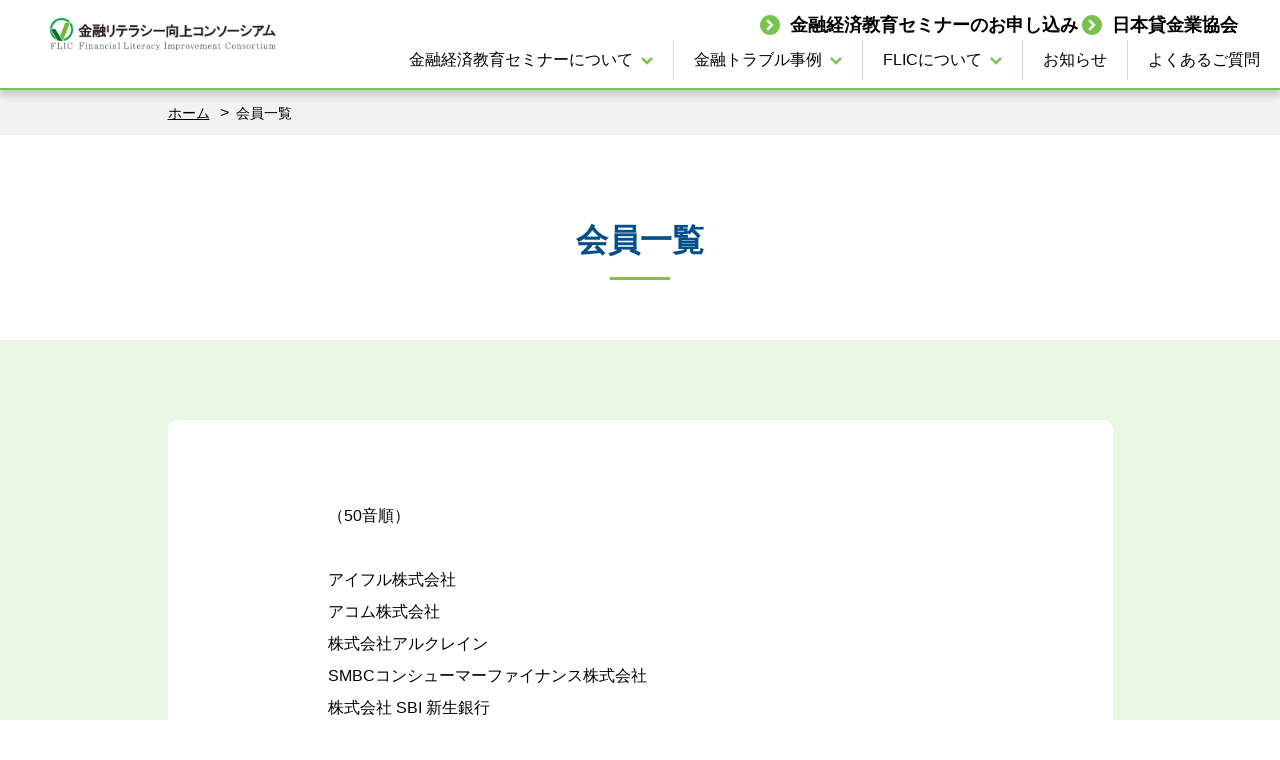

--- FILE ---
content_type: text/html
request_url: https://www.j-fsa.or.jp/flic/member-list/
body_size: 2621
content:



<!DOCTYPE html>
<html lang="ja">
<head>
  <meta charset="UTF-8">
  <title>会員一覧 | 金融リテラシー向上コンソーシアム</title>
  <meta name="description" content="">
  <link rel="stylesheet" href="../css/style.css">
  <meta name="viewport" content="width=divice-width, initial-scale=1">
  <!-- Google Tag Manager -->
  <script>(function(w,d,s,l,i){w[l]=w[l]||[];w[l].push({'gtm.start':
  new Date().getTime(),event:'gtm.js'});var f=d.getElementsByTagName(s)[0],
  j=d.createElement(s),dl=l!='dataLayer'?'&l='+l:'';j.async=true;j.src=
  'https://www.googletagmanager.com/gtm.js?id='+i+dl;f.parentNode.insertBefore(j,f);
  })(window,document,'script','dataLayer','GTM-N353KVPS');</script>
  <!-- End Google Tag Manager -->
</head>
<body>
<!-- Google Tag Manager (noscript) -->
<noscript><iframe src="https://www.googletagmanager.com/ns.html?id=GTM-N353KVPS"
 height="0" width="0" style="display:none;visibility:hidden"></iframe></noscript>
<!-- End Google Tag Manager (noscript) -->
<header class="l-header" id="head">
  
  
    <div class="u-mb-0">
      <a href="../" class="l-header__logo">
        <figure class=""><img src="../images/common/logo_footer.png" alt="金融リテラシー向上コンソーシアム FLIC Financial Literacy Improvement Consortium"></figure>
      </a>
    </div>
  
  <div class="l-header__nav d-none d-md-block">
    <ul>
      <li class="l-header__nav__list c-ico__arrow_g">
        <span>金融経済教育セミナーについて</span>
        <ul class="is-about">
          <li><a href="../about-seminar/">金融経済教育セミナーについて</a></li>
          <li><a href="../seminar-report/">金融経済教育セミナー開催レポート</a></li>
          <li><a href="../e-learning-for-students/">中高生のためのe-learning講座</a></li>
          <li><a href="../provision-of-seminar-materials/">セミナー教材のご提供について</a></li>
          <li><a href="../application-provision-of-seminar-materials/">セミナー教材のご請求</a></li>
        </ul>
      </li>
      <li class="l-header__nav__list c-ico__arrow_g">
        <span>金融トラブル事例</span>
        <ul class="is-trouble">
          <li><a href="../video-learning-trouble/">動画で学ぶ</a></li>
          <li><a href="../illust-learning-trouble/">イラストで学ぶ</a></li>
        </ul>
      </li>
      <li class="l-header__nav__list c-ico__arrow_g">
        <span>FLICについて</span>
        <ul class="is-flic">
          <li><a href="../about-flic/">金融リテラシー向上コンソーシアム<br>（FLIC）について</a></li>
          <li><a href="../ceo-message/">代表挨拶</a></li>
          <li><a href="../member-list/">会員一覧</a></li>
        </ul>
      </li>
      <li><a href="../news-archive/">お知らせ</a></li>
      <li><a href="../faq/">よくあるご質問</a></li>
    </ul>
  </div>
  <div class="l-header__j-fsa-link d-none d-md-block">
    <a href="../application/" target="_blank" class="p-j-fsa-link c-ico__arrow_link_g">金融経済教育セミナーのお申し込み</a>
    <a href="https://www.j-fsa.or.jp/" target="_blank" class="p-j-fsa-link c-ico__arrow_link_g">日本貸金業協会</a>
  </div>
  <div class="p-hamburger-icon d-block d-md-none">
    <span class="p-hamburger-icon__border"></span>
    <span class="p-hamburger-icon__border"></span>
    <span class="p-hamburger-icon__border"></span>
  </div>
</header>
<div class="l-hamburger-menu">
  <div class="container">
    <div class="row">
      <div class="col-12">
        <div class="l-hamburger-menu__content">
          <ul class="u-mb-30">
            <li>
              <span>金融経済教育セミナーについて</span>
              <ul>
                <li><a href="../about-seminar/">金融経済教育セミナーについて</a></li>
                <li><a href="../seminar-report/">金融経済教育セミナー開催レポート</a></li>
                <li><a href="../e-learning-for-students/">中高生のためのe-learning講座</a></li>
                <li><a href="../provision-of-seminar-materials/">セミナー教材のご提供について</a></li>
                <li><a href="../application-provision-of-seminar-materials/">セミナー教材のご請求</a></li>
              </ul>
            </li>
            <li>
              <span>金融トラブル事例</span>
              <ul>
                <li><a href="../video-learning-trouble/">動画で学ぶ</a></li>
                <li><a href="../illust-learning-trouble/">イラストで学ぶ</a></li>
              </ul>
            </li>
            <li>
              <span>FLICについて</span>
              <ul>
                <li><a href="../about-flic/">金融リテラシー向上コンソーシアム<br>（FLIC）について</a></li>
                <li><a href="../ceo-message/">代表挨拶</a></li>
                <li><a href="../member-list/">会員一覧</a></li>
              </ul>
            </li>
            <li><a href="../news-archive/">お知らせ</a></li>
            <li><a href="../faq/">よくあるご質問</a></li>
          </ul>
          <p class="u-mb-20"><a href="../application/" target="_blank" class="p-j-fsa-link c-ico__arrow_link_g">金融経済教育セミナーのお申し込み</a></p>
          <p class="u-mb-0"><a href="https://www.j-fsa.or.jp/" target="_blank" class="p-j-fsa-link c-ico__arrow_link_g">日本貸金業協会</a></p>
        </div>
      </div>
    </div>
  </div>
</div>



<main class="l-content">
  <nav class="l-bread">
    <div class="container">
      <div class="row">
        <div class="col-12">
          <ul>
            <li><a href="../">ホーム</a></li>
            <li><span>会員一覧</span></li>
          </ul>
        </div>
      </div>
    </div>
  </nav>
  <section class="l-content__head">
    <div class="container">
      <div class="row">
        <div class="col-12">
          <h1 class="p-head-1 is-s u-mb-0">会員一覧</h1>
        </div>
      </div>
    </div>
  </section>
  <section class="l-content__content">
    <div class="container">
      <div class="row">
        <div class="col-12 u-col-sm-space">
          <div class="l-content__content__card is-member">
            <p class="c-text-3 u-mb-0">
              （50音順）<br>
              <br>
              アイフル株式会社<br>
              アコム株式会社<br>
              株式会社アルクレイン<br>
              SMBCコンシューマーファイナンス株式会社<br>
              株式会社 SBI 新生銀行<br>
              株式会社オリエントコーポレーション<br>
              オリックス銀行株式会社<br>
              株式会社クレイリッシュ<br>
              新生フィナンシャル株式会社<br>
              日本貸金業協会<br>
              公益財団法人 日本クレジットカウンセリング協会<br>
              日本ファイナンス有限会社<br>
              三井住友カード株式会社<br>
              LINE Credit株式会社
            </p>
          </div>
        </div>
      </div>
    </div>
  </section>
</main>


<div class="p-follow-content is-hidden">
  
  <a href="#" class="p-follow-content__top">
    <img src="../images/common/follow_top_sm.png" class="d-block d-md-none">
    <img src="../images/common/follow_top_md.png" class="d-none d-md-block">
  </a>
  
</div>

<footer class="l-footer">
  <div class="l-footer__content">
    <div class="container">
      <div class="row">
        <div class="col-12 col-lg-6 u-mb-20 u-mb-lg-0">
          <figure class="l-footer__logo u-mb-20"><img src="../images/common/logo_footer.png" alt="金融リテラシー向上コンソーシアム FLIC Financial Literacy Improvement Consortium"></figure>
          <p class="l-footer__text u-mb-0">
            ＜事務局：日本貸金業協会＞<br>
            TEL：<a href="tel:03-5739-3016" class="is-tellink">03-5739-3016</a><br>
            E-mail:lecture-flic★j-fsa.jp<br class="d-inline d-md-none">（★を@に置き換えてください）
          </p>
        </div>
        <div class="col-12 col-lg-6">
          <div class="l-footer__person-link">
            <a href="../privacy/" class="c-ico__arrow_link_g">個人情報保護について</a>
            <a href="../sitemap/" class="c-ico__arrow_link_g">サイトマップ</a>
          </div>
        </div>
      </div>
   </div>
  </div>
  <div class="l-footer__copy">
    <div class="container">
      <div class="row">
        <div class="col-12">
          <p class="u-mb-0">copyright &copy; Japan Financial Services Association. All Rights Reserved.</p>
        </div>
      </div>
   </div>
  </div>
</footer>
<script src="../js/app.js"></script>
<script src="../js/jquery-3.7.1.min.js"></script>
<script src="../js/jquery.zip2addr.js"></script>
</body>
</html>





--- FILE ---
content_type: text/css
request_url: https://www.j-fsa.or.jp/flic/css/style.css
body_size: 26396
content:
@charset "UTF-8";
/*!
 * Bootstrap Reboot v5.3.0 (https://getbootstrap.com/)
 * Copyright 2011-2023 The Bootstrap Authors
 * Licensed under MIT (https://github.com/twbs/bootstrap/blob/main/LICENSE)
 */
:root,
[data-bs-theme=light] {
  --bs-blue: #0d6efd;
  --bs-indigo: #6610f2;
  --bs-purple: #6f42c1;
  --bs-pink: #d63384;
  --bs-red: #dc3545;
  --bs-orange: #fd7e14;
  --bs-yellow: #ffc107;
  --bs-green: #198754;
  --bs-teal: #20c997;
  --bs-cyan: #0dcaf0;
  --bs-black: #000;
  --bs-white: #fff;
  --bs-gray: #6c757d;
  --bs-gray-dark: #343a40;
  --bs-gray-100: #f8f9fa;
  --bs-gray-200: #e9ecef;
  --bs-gray-300: #dee2e6;
  --bs-gray-400: #ced4da;
  --bs-gray-500: #adb5bd;
  --bs-gray-600: #6c757d;
  --bs-gray-700: #495057;
  --bs-gray-800: #343a40;
  --bs-gray-900: #212529;
  --bs-primary: #0d6efd;
  --bs-secondary: #6c757d;
  --bs-success: #198754;
  --bs-info: #0dcaf0;
  --bs-warning: #ffc107;
  --bs-danger: #dc3545;
  --bs-light: #f8f9fa;
  --bs-dark: #212529;
  --bs-primary-rgb: 13, 110, 253;
  --bs-secondary-rgb: 108, 117, 125;
  --bs-success-rgb: 25, 135, 84;
  --bs-info-rgb: 13, 202, 240;
  --bs-warning-rgb: 255, 193, 7;
  --bs-danger-rgb: 220, 53, 69;
  --bs-light-rgb: 248, 249, 250;
  --bs-dark-rgb: 33, 37, 41;
  --bs-primary-text-emphasis: #052c65;
  --bs-secondary-text-emphasis: #2b2f32;
  --bs-success-text-emphasis: #0a3622;
  --bs-info-text-emphasis: #055160;
  --bs-warning-text-emphasis: #664d03;
  --bs-danger-text-emphasis: #58151c;
  --bs-light-text-emphasis: #495057;
  --bs-dark-text-emphasis: #495057;
  --bs-primary-bg-subtle: #cfe2ff;
  --bs-secondary-bg-subtle: #e2e3e5;
  --bs-success-bg-subtle: #d1e7dd;
  --bs-info-bg-subtle: #cff4fc;
  --bs-warning-bg-subtle: #fff3cd;
  --bs-danger-bg-subtle: #f8d7da;
  --bs-light-bg-subtle: #fcfcfd;
  --bs-dark-bg-subtle: #ced4da;
  --bs-primary-border-subtle: #9ec5fe;
  --bs-secondary-border-subtle: #c4c8cb;
  --bs-success-border-subtle: #a3cfbb;
  --bs-info-border-subtle: #9eeaf9;
  --bs-warning-border-subtle: #ffe69c;
  --bs-danger-border-subtle: #f1aeb5;
  --bs-light-border-subtle: #e9ecef;
  --bs-dark-border-subtle: #adb5bd;
  --bs-white-rgb: 255, 255, 255;
  --bs-black-rgb: 0, 0, 0;
  --bs-font-sans-serif: system-ui, -apple-system, "Segoe UI", Roboto, "Helvetica Neue", "Noto Sans", "Liberation Sans", Arial, sans-serif, "Apple Color Emoji", "Segoe UI Emoji", "Segoe UI Symbol", "Noto Color Emoji";
  --bs-font-monospace: SFMono-Regular, Menlo, Monaco, Consolas, "Liberation Mono", "Courier New", monospace;
  --bs-gradient: linear-gradient(180deg, rgba(255, 255, 255, 0.15), rgba(255, 255, 255, 0));
  --bs-body-font-family: var(--bs-font-sans-serif);
  --bs-body-font-size: 1rem;
  --bs-body-font-weight: 400;
  --bs-body-line-height: 1.5;
  --bs-body-color: #212529;
  --bs-body-color-rgb: 33, 37, 41;
  --bs-body-bg: #fff;
  --bs-body-bg-rgb: 255, 255, 255;
  --bs-emphasis-color: #000;
  --bs-emphasis-color-rgb: 0, 0, 0;
  --bs-secondary-color: rgba(33, 37, 41, 0.75);
  --bs-secondary-color-rgb: 33, 37, 41;
  --bs-secondary-bg: #e9ecef;
  --bs-secondary-bg-rgb: 233, 236, 239;
  --bs-tertiary-color: rgba(33, 37, 41, 0.5);
  --bs-tertiary-color-rgb: 33, 37, 41;
  --bs-tertiary-bg: #f8f9fa;
  --bs-tertiary-bg-rgb: 248, 249, 250;
  --bs-heading-color: inherit;
  --bs-link-color: #0d6efd;
  --bs-link-color-rgb: 13, 110, 253;
  --bs-link-decoration: underline;
  --bs-link-hover-color: #0a58ca;
  --bs-link-hover-color-rgb: 10, 88, 202;
  --bs-code-color: #d63384;
  --bs-highlight-bg: #fff3cd;
  --bs-border-width: 1px;
  --bs-border-style: solid;
  --bs-border-color: #dee2e6;
  --bs-border-color-translucent: rgba(0, 0, 0, 0.175);
  --bs-border-radius: 0.375rem;
  --bs-border-radius-sm: 0.25rem;
  --bs-border-radius-lg: 0.5rem;
  --bs-border-radius-xl: 1rem;
  --bs-border-radius-xxl: 2rem;
  --bs-border-radius-2xl: var(--bs-border-radius-xxl);
  --bs-border-radius-pill: 50rem;
  --bs-box-shadow: 0 0.5rem 1rem rgba(0, 0, 0, 0.15);
  --bs-box-shadow-sm: 0 0.125rem 0.25rem rgba(0, 0, 0, 0.075);
  --bs-box-shadow-lg: 0 1rem 3rem rgba(0, 0, 0, 0.175);
  --bs-box-shadow-inset: inset 0 1px 2px rgba(0, 0, 0, 0.075);
  --bs-focus-ring-width: 0.25rem;
  --bs-focus-ring-opacity: 0.25;
  --bs-focus-ring-color: rgba(13, 110, 253, 0.25);
  --bs-form-valid-color: #198754;
  --bs-form-valid-border-color: #198754;
  --bs-form-invalid-color: #dc3545;
  --bs-form-invalid-border-color: #dc3545;
}

[data-bs-theme=dark] {
  --bs-body-color: #adb5bd;
  --bs-body-color-rgb: 173, 181, 189;
  --bs-body-bg: #212529;
  --bs-body-bg-rgb: 33, 37, 41;
  --bs-emphasis-color: #fff;
  --bs-emphasis-color-rgb: 255, 255, 255;
  --bs-secondary-color: rgba(173, 181, 189, 0.75);
  --bs-secondary-color-rgb: 173, 181, 189;
  --bs-secondary-bg: #343a40;
  --bs-secondary-bg-rgb: 52, 58, 64;
  --bs-tertiary-color: rgba(173, 181, 189, 0.5);
  --bs-tertiary-color-rgb: 173, 181, 189;
  --bs-tertiary-bg: #2b3035;
  --bs-tertiary-bg-rgb: 43, 48, 53;
  --bs-primary-text-emphasis: #6ea8fe;
  --bs-secondary-text-emphasis: #a7acb1;
  --bs-success-text-emphasis: #75b798;
  --bs-info-text-emphasis: #6edff6;
  --bs-warning-text-emphasis: #ffda6a;
  --bs-danger-text-emphasis: #ea868f;
  --bs-light-text-emphasis: #f8f9fa;
  --bs-dark-text-emphasis: #dee2e6;
  --bs-primary-bg-subtle: #031633;
  --bs-secondary-bg-subtle: #161719;
  --bs-success-bg-subtle: #051b11;
  --bs-info-bg-subtle: #032830;
  --bs-warning-bg-subtle: #332701;
  --bs-danger-bg-subtle: #2c0b0e;
  --bs-light-bg-subtle: #343a40;
  --bs-dark-bg-subtle: #1a1d20;
  --bs-primary-border-subtle: #084298;
  --bs-secondary-border-subtle: #41464b;
  --bs-success-border-subtle: #0f5132;
  --bs-info-border-subtle: #087990;
  --bs-warning-border-subtle: #997404;
  --bs-danger-border-subtle: #842029;
  --bs-light-border-subtle: #495057;
  --bs-dark-border-subtle: #343a40;
  --bs-heading-color: inherit;
  --bs-link-color: #6ea8fe;
  --bs-link-hover-color: #8bb9fe;
  --bs-link-color-rgb: 110, 168, 254;
  --bs-link-hover-color-rgb: 139, 185, 254;
  --bs-code-color: #e685b5;
  --bs-border-color: #495057;
  --bs-border-color-translucent: rgba(255, 255, 255, 0.15);
  --bs-form-valid-color: #75b798;
  --bs-form-valid-border-color: #75b798;
  --bs-form-invalid-color: #ea868f;
  --bs-form-invalid-border-color: #ea868f;
  color-scheme: dark;
}

*,
*::before,
*::after {
  box-sizing: border-box;
}

body {
  -webkit-text-size-adjust: 100%;
  -webkit-tap-highlight-color: rgba(0, 0, 0, 0);
  margin: 0;
  background-color: #fff;
  background-color: var(--bs-body-bg);
  color: #212529;
  color: var(--bs-body-color);
  font-weight: 400;
  font-weight: var(--bs-body-font-weight);
  font-size: 1rem;
  font-size: var(--bs-body-font-size);
  line-height: 1.5;
  line-height: var(--bs-body-line-height);
  font-family: system-ui, -apple-system, "Segoe UI", Roboto, "Helvetica Neue", "Noto Sans", "Liberation Sans", Arial, sans-serif, "Apple Color Emoji", "Segoe UI Emoji", "Segoe UI Symbol", "Noto Color Emoji";
  font-family: var(--bs-body-font-family);
  text-align: var(--bs-body-text-align);
}

hr {
  margin: 1rem 0;
  border: 0;
  border-top: 1px solid;
  border-top: var(--bs-border-width) solid;
  color: inherit;
  opacity: 0.25;
}

h6, h5, h4, h3, h2, h1 {
  margin-top: 0;
  margin-bottom: 0.5rem;
  color: inherit;
  color: var(--bs-heading-color);
  font-weight: 500;
  line-height: 1.2;
}

h1 {
  font-size: calc(1.375rem + 1.5vw);
}

h2 {
  font-size: calc(1.325rem + 0.9vw);
}

h3 {
  font-size: calc(1.3rem + 0.6vw);
}

h4 {
  font-size: calc(1.275rem + 0.3vw);
}

h5 {
  font-size: 1.25rem;
}

h6 {
  font-size: 1rem;
}

p {
  margin-top: 0;
  margin-bottom: 1rem;
}

abbr[title] {
  -webkit-text-decoration: underline dotted;
  -webkit-text-decoration-skip-ink: none;
          text-decoration: underline dotted;
          text-decoration-skip-ink: none;
  cursor: help;
}

address {
  margin-bottom: 1rem;
  font-style: normal;
  line-height: inherit;
}

ol,
ul {
  padding-left: 2rem;
}

ol,
ul,
dl {
  margin-top: 0;
  margin-bottom: 1rem;
}

ol ol,
ul ul,
ol ul,
ul ol {
  margin-bottom: 0;
}

dt {
  font-weight: 700;
}

dd {
  margin-bottom: 0.5rem;
  margin-left: 0;
}

blockquote {
  margin: 0 0 1rem;
}

b,
strong {
  font-weight: bolder;
}

small {
  font-size: 0.875em;
}

mark {
  padding: 0.1875em;
  background-color: #fff3cd;
  background-color: var(--bs-highlight-bg);
}

sub,
sup {
  position: relative;
  font-size: 0.75em;
  line-height: 0;
  vertical-align: baseline;
}

sub {
  bottom: -0.25em;
}

sup {
  top: -0.5em;
}

a {
  color: rgba(13, 110, 253, 1);
  color: rgba(var(--bs-link-color-rgb), var(--bs-link-opacity, 1));
  text-decoration: underline;
}
a:hover {
  --bs-link-color-rgb: var(--bs-link-hover-color-rgb);
}

a:not([href]):not([class]), a:not([href]):not([class]):hover {
  color: inherit;
  text-decoration: none;
}

pre,
code,
kbd,
samp {
  font-size: 1em;
  font-family: SFMono-Regular, Menlo, Monaco, Consolas, "Liberation Mono", "Courier New", monospace;
  font-family: var(--bs-font-monospace);
}

pre {
  display: block;
  margin-top: 0;
  margin-bottom: 1rem;
  overflow: auto;
  font-size: 0.875em;
}
pre code {
  color: inherit;
  font-size: inherit;
  word-break: normal;
}

code {
  word-wrap: break-word;
  color: #d63384;
  color: var(--bs-code-color);
  font-size: 0.875em;
}
a > code {
  color: inherit;
}

kbd {
  padding: 0.1875rem 0.375rem;
  border-radius: 0.25rem;
  background-color: #212529;
  background-color: var(--bs-body-color);
  color: #fff;
  color: var(--bs-body-bg);
  font-size: 0.875em;
}
kbd kbd {
  padding: 0;
  font-size: 1em;
}

figure {
  margin: 0 0 1rem;
}

img,
svg {
  vertical-align: middle;
}

table {
  border-collapse: collapse;
  caption-side: bottom;
}

caption {
  padding-top: 0.5rem;
  padding-bottom: 0.5rem;
  color: rgba(33, 37, 41, 0.75);
  color: var(--bs-secondary-color);
  text-align: left;
}

th {
  text-align: inherit;
  text-align: -webkit-match-parent;
}

thead,
tbody,
tfoot,
tr,
td,
th {
  border-width: 0;
  border-style: solid;
  border-color: inherit;
}

label {
  display: inline-block;
}

button {
  border-radius: 0;
}

button:focus:not(:focus-visible) {
  outline: 0;
}

input,
button,
select,
optgroup,
textarea {
  margin: 0;
  font-size: inherit;
  line-height: inherit;
  font-family: inherit;
}

button,
select {
  text-transform: none;
}

[role=button] {
  cursor: pointer;
}

select {
  word-wrap: normal;
}
select:disabled {
  opacity: 1;
}

[list]:not([type=date]):not([type=datetime-local]):not([type=month]):not([type=week]):not([type=time])::-webkit-calendar-picker-indicator {
  display: none !important;
}

button,
[type=button],
[type=reset],
[type=submit] {
  -webkit-appearance: button;
}
button:not(:disabled),
[type=button]:not(:disabled),
[type=reset]:not(:disabled),
[type=submit]:not(:disabled) {
  cursor: pointer;
}

::-moz-focus-inner {
  padding: 0;
  border-style: none;
}

textarea {
  resize: vertical;
}

fieldset {
  min-width: 0;
  margin: 0;
  padding: 0;
  border: 0;
}

legend {
  width: 100%;
  margin-bottom: 0.5rem;
  padding: 0;
  float: left;
  font-size: calc(1.275rem + 0.3vw);
  line-height: inherit;
}
legend + * {
  clear: left;
}

::-webkit-datetime-edit-fields-wrapper,
::-webkit-datetime-edit-text,
::-webkit-datetime-edit-minute,
::-webkit-datetime-edit-hour-field,
::-webkit-datetime-edit-day-field,
::-webkit-datetime-edit-month-field,
::-webkit-datetime-edit-year-field {
  padding: 0;
}

::-webkit-inner-spin-button {
  height: auto;
}

[type=search] {
  -webkit-appearance: textfield;
  outline-offset: -2px;
}

/* rtl:raw:
[type="tel"],
[type="url"],
[type="email"],
[type="number"] {
  direction: ltr;
}
*/
::-webkit-search-decoration {
  -webkit-appearance: none;
}

::-webkit-color-swatch-wrapper {
  padding: 0;
}

::-webkit-file-upload-button {
  -webkit-appearance: button;
  font: inherit;
}

::file-selector-button {
  -webkit-appearance: button;
  font: inherit;
}

output {
  display: inline-block;
}

iframe {
  border: 0;
}

summary {
  display: list-item;
  cursor: pointer;
}

progress {
  vertical-align: baseline;
}

[hidden] {
  display: none !important;
}

/*!
 * Bootstrap Grid v5.3.0 (https://getbootstrap.com/)
 * Copyright 2011-2023 The Bootstrap Authors
 * Licensed under MIT (https://github.com/twbs/bootstrap/blob/main/LICENSE)
 */
.container,
.container-fluid,
.container-xxl,
.container-xl,
.container-lg,
.container-md,
.container-sm {
  --bs-gutter-x: 1.5rem;
  --bs-gutter-y: 0;
  width: 100%;
  margin-right: auto;
  margin-left: auto;
  padding-right: calc(var(--bs-gutter-x) * 0.5);
  padding-left: calc(var(--bs-gutter-x) * 0.5);
}
:root {
  --bs-breakpoint-xs: 0;
  --bs-breakpoint-sm: 576px;
  --bs-breakpoint-md: 768px;
  --bs-breakpoint-lg: 992px;
  --bs-breakpoint-xl: 1200px;
  --bs-breakpoint-xxl: 1400px;
}

.row {
  --bs-gutter-x: 1.5rem;
  --bs-gutter-y: 0;
  display: flex;
  flex-wrap: wrap;
  margin-top: calc(-1 * var(--bs-gutter-y));
  margin-right: calc(-0.5 * var(--bs-gutter-x));
  margin-left: calc(-0.5 * var(--bs-gutter-x));
}
.row > * {
  box-sizing: border-box;
  flex-shrink: 0;
  width: 100%;
  max-width: 100%;
  margin-top: var(--bs-gutter-y);
  padding-right: calc(var(--bs-gutter-x) * 0.5);
  padding-left: calc(var(--bs-gutter-x) * 0.5);
}

.col {
  flex: 1 0 0%;
}

.row-cols-auto > * {
  flex: 0 0 auto;
  width: auto;
}

.row-cols-1 > * {
  flex: 0 0 auto;
  width: 100%;
}

.row-cols-2 > * {
  flex: 0 0 auto;
  width: 50%;
}

.row-cols-3 > * {
  flex: 0 0 auto;
  width: 33.3333333333%;
}

.row-cols-4 > * {
  flex: 0 0 auto;
  width: 25%;
}

.row-cols-5 > * {
  flex: 0 0 auto;
  width: 20%;
}

.row-cols-6 > * {
  flex: 0 0 auto;
  width: 16.6666666667%;
}

.col-auto {
  flex: 0 0 auto;
  width: auto;
}

.col-1 {
  flex: 0 0 auto;
  width: 8.33333333%;
}

.col-2 {
  flex: 0 0 auto;
  width: 16.66666667%;
}

.col-3 {
  flex: 0 0 auto;
  width: 25%;
}

.col-4 {
  flex: 0 0 auto;
  width: 33.33333333%;
}

.col-5 {
  flex: 0 0 auto;
  width: 41.66666667%;
}

.col-6 {
  flex: 0 0 auto;
  width: 50%;
}

.col-7 {
  flex: 0 0 auto;
  width: 58.33333333%;
}

.col-8 {
  flex: 0 0 auto;
  width: 66.66666667%;
}

.col-9 {
  flex: 0 0 auto;
  width: 75%;
}

.col-10 {
  flex: 0 0 auto;
  width: 83.33333333%;
}

.col-11 {
  flex: 0 0 auto;
  width: 91.66666667%;
}

.col-12 {
  flex: 0 0 auto;
  width: 100%;
}

.offset-1 {
  margin-left: 8.33333333%;
}

.offset-2 {
  margin-left: 16.66666667%;
}

.offset-3 {
  margin-left: 25%;
}

.offset-4 {
  margin-left: 33.33333333%;
}

.offset-5 {
  margin-left: 41.66666667%;
}

.offset-6 {
  margin-left: 50%;
}

.offset-7 {
  margin-left: 58.33333333%;
}

.offset-8 {
  margin-left: 66.66666667%;
}

.offset-9 {
  margin-left: 75%;
}

.offset-10 {
  margin-left: 83.33333333%;
}

.offset-11 {
  margin-left: 91.66666667%;
}

.g-0,
.gx-0 {
  --bs-gutter-x: 0;
}

.g-0,
.gy-0 {
  --bs-gutter-y: 0;
}

.g-1,
.gx-1 {
  --bs-gutter-x: 0.25rem;
}

.g-1,
.gy-1 {
  --bs-gutter-y: 0.25rem;
}

.g-2,
.gx-2 {
  --bs-gutter-x: 0.5rem;
}

.g-2,
.gy-2 {
  --bs-gutter-y: 0.5rem;
}

.g-3,
.gx-3 {
  --bs-gutter-x: 1rem;
}

.g-3,
.gy-3 {
  --bs-gutter-y: 1rem;
}

.g-4,
.gx-4 {
  --bs-gutter-x: 1.5rem;
}

.g-4,
.gy-4 {
  --bs-gutter-y: 1.5rem;
}

.g-5,
.gx-5 {
  --bs-gutter-x: 3rem;
}

.g-5,
.gy-5 {
  --bs-gutter-y: 3rem;
}
.d-inline {
  display: inline !important;
}

.d-inline-block {
  display: inline-block !important;
}

.d-block {
  display: block !important;
}

.d-grid {
  display: -ms-grid !important;
  display: grid !important;
}

.d-inline-grid {
  display: -ms-inline-grid !important;
  display: inline-grid !important;
}

.d-table {
  display: table !important;
}

.d-table-row {
  display: table-row !important;
}

.d-table-cell {
  display: table-cell !important;
}

.d-flex {
  display: flex !important;
}

.d-inline-flex {
  display: inline-flex !important;
}

.d-none {
  display: none !important;
}

.flex-fill {
  flex: 1 1 auto !important;
}

.flex-row {
  flex-direction: row !important;
}

.flex-column {
  flex-direction: column !important;
}

.flex-row-reverse {
  flex-direction: row-reverse !important;
}

.flex-column-reverse {
  flex-direction: column-reverse !important;
}

.flex-grow-0 {
  flex-grow: 0 !important;
}

.flex-grow-1 {
  flex-grow: 1 !important;
}

.flex-shrink-0 {
  flex-shrink: 0 !important;
}

.flex-shrink-1 {
  flex-shrink: 1 !important;
}

.flex-wrap {
  flex-wrap: wrap !important;
}

.flex-nowrap {
  flex-wrap: nowrap !important;
}

.flex-wrap-reverse {
  flex-wrap: wrap-reverse !important;
}

.justify-content-start {
  justify-content: flex-start !important;
}

.justify-content-end {
  justify-content: flex-end !important;
}

.justify-content-center {
  justify-content: center !important;
}

.justify-content-between {
  justify-content: space-between !important;
}

.justify-content-around {
  justify-content: space-around !important;
}

.justify-content-evenly {
  justify-content: space-evenly !important;
}

.align-items-start {
  align-items: flex-start !important;
}

.align-items-end {
  align-items: flex-end !important;
}

.align-items-center {
  align-items: center !important;
}

.align-items-baseline {
  align-items: baseline !important;
}

.align-items-stretch {
  align-items: stretch !important;
}

.align-content-start {
  align-content: flex-start !important;
}

.align-content-end {
  align-content: flex-end !important;
}

.align-content-center {
  align-content: center !important;
}

.align-content-between {
  align-content: space-between !important;
}

.align-content-around {
  align-content: space-around !important;
}

.align-content-stretch {
  align-content: stretch !important;
}

.align-self-auto {
  -ms-grid-row-align: auto !important;
      align-self: auto !important;
}

.align-self-start {
  align-self: flex-start !important;
}

.align-self-end {
  align-self: flex-end !important;
}

.align-self-center {
  -ms-grid-row-align: center !important;
      align-self: center !important;
}

.align-self-baseline {
  align-self: baseline !important;
}

.align-self-stretch {
  -ms-grid-row-align: stretch !important;
      align-self: stretch !important;
}

.order-first {
  order: -1 !important;
}

.order-0 {
  order: 0 !important;
}

.order-1 {
  order: 1 !important;
}

.order-2 {
  order: 2 !important;
}

.order-3 {
  order: 3 !important;
}

.order-4 {
  order: 4 !important;
}

.order-5 {
  order: 5 !important;
}

.order-last {
  order: 6 !important;
}

.m-0 {
  margin: 0 !important;
}

.m-1 {
  margin: 0.25rem !important;
}

.m-2 {
  margin: 0.5rem !important;
}

.m-3 {
  margin: 1rem !important;
}

.m-4 {
  margin: 1.5rem !important;
}

.m-5 {
  margin: 3rem !important;
}

.m-auto {
  margin: auto !important;
}

.mx-0 {
  margin-right: 0 !important;
  margin-left: 0 !important;
}

.mx-1 {
  margin-right: 0.25rem !important;
  margin-left: 0.25rem !important;
}

.mx-2 {
  margin-right: 0.5rem !important;
  margin-left: 0.5rem !important;
}

.mx-3 {
  margin-right: 1rem !important;
  margin-left: 1rem !important;
}

.mx-4 {
  margin-right: 1.5rem !important;
  margin-left: 1.5rem !important;
}

.mx-5 {
  margin-right: 3rem !important;
  margin-left: 3rem !important;
}

.mx-auto {
  margin-right: auto !important;
  margin-left: auto !important;
}

.my-0 {
  margin-top: 0 !important;
  margin-bottom: 0 !important;
}

.my-1 {
  margin-top: 0.25rem !important;
  margin-bottom: 0.25rem !important;
}

.my-2 {
  margin-top: 0.5rem !important;
  margin-bottom: 0.5rem !important;
}

.my-3 {
  margin-top: 1rem !important;
  margin-bottom: 1rem !important;
}

.my-4 {
  margin-top: 1.5rem !important;
  margin-bottom: 1.5rem !important;
}

.my-5 {
  margin-top: 3rem !important;
  margin-bottom: 3rem !important;
}

.my-auto {
  margin-top: auto !important;
  margin-bottom: auto !important;
}

.mt-0 {
  margin-top: 0 !important;
}

.mt-1 {
  margin-top: 0.25rem !important;
}

.mt-2 {
  margin-top: 0.5rem !important;
}

.mt-3 {
  margin-top: 1rem !important;
}

.mt-4 {
  margin-top: 1.5rem !important;
}

.mt-5 {
  margin-top: 3rem !important;
}

.mt-auto {
  margin-top: auto !important;
}

.me-0 {
  margin-right: 0 !important;
}

.me-1 {
  margin-right: 0.25rem !important;
}

.me-2 {
  margin-right: 0.5rem !important;
}

.me-3 {
  margin-right: 1rem !important;
}

.me-4 {
  margin-right: 1.5rem !important;
}

.me-5 {
  margin-right: 3rem !important;
}

.me-auto {
  margin-right: auto !important;
}

.mb-0 {
  margin-bottom: 0 !important;
}

.mb-1 {
  margin-bottom: 0.25rem !important;
}

.mb-2 {
  margin-bottom: 0.5rem !important;
}

.mb-3 {
  margin-bottom: 1rem !important;
}

.mb-4 {
  margin-bottom: 1.5rem !important;
}

.mb-5 {
  margin-bottom: 3rem !important;
}

.mb-auto {
  margin-bottom: auto !important;
}

.ms-0 {
  margin-left: 0 !important;
}

.ms-1 {
  margin-left: 0.25rem !important;
}

.ms-2 {
  margin-left: 0.5rem !important;
}

.ms-3 {
  margin-left: 1rem !important;
}

.ms-4 {
  margin-left: 1.5rem !important;
}

.ms-5 {
  margin-left: 3rem !important;
}

.ms-auto {
  margin-left: auto !important;
}

.p-0 {
  padding: 0 !important;
}

.p-1 {
  padding: 0.25rem !important;
}

.p-2 {
  padding: 0.5rem !important;
}

.p-3 {
  padding: 1rem !important;
}

.p-4 {
  padding: 1.5rem !important;
}

.p-5 {
  padding: 3rem !important;
}

.px-0 {
  padding-right: 0 !important;
  padding-left: 0 !important;
}

.px-1 {
  padding-right: 0.25rem !important;
  padding-left: 0.25rem !important;
}

.px-2 {
  padding-right: 0.5rem !important;
  padding-left: 0.5rem !important;
}

.px-3 {
  padding-right: 1rem !important;
  padding-left: 1rem !important;
}

.px-4 {
  padding-right: 1.5rem !important;
  padding-left: 1.5rem !important;
}

.px-5 {
  padding-right: 3rem !important;
  padding-left: 3rem !important;
}

.py-0 {
  padding-top: 0 !important;
  padding-bottom: 0 !important;
}

.py-1 {
  padding-top: 0.25rem !important;
  padding-bottom: 0.25rem !important;
}

.py-2 {
  padding-top: 0.5rem !important;
  padding-bottom: 0.5rem !important;
}

.py-3 {
  padding-top: 1rem !important;
  padding-bottom: 1rem !important;
}

.py-4 {
  padding-top: 1.5rem !important;
  padding-bottom: 1.5rem !important;
}

.py-5 {
  padding-top: 3rem !important;
  padding-bottom: 3rem !important;
}

.pt-0 {
  padding-top: 0 !important;
}

.pt-1 {
  padding-top: 0.25rem !important;
}

.pt-2 {
  padding-top: 0.5rem !important;
}

.pt-3 {
  padding-top: 1rem !important;
}

.pt-4 {
  padding-top: 1.5rem !important;
}

.pt-5 {
  padding-top: 3rem !important;
}

.pe-0 {
  padding-right: 0 !important;
}

.pe-1 {
  padding-right: 0.25rem !important;
}

.pe-2 {
  padding-right: 0.5rem !important;
}

.pe-3 {
  padding-right: 1rem !important;
}

.pe-4 {
  padding-right: 1.5rem !important;
}

.pe-5 {
  padding-right: 3rem !important;
}

.pb-0 {
  padding-bottom: 0 !important;
}

.pb-1 {
  padding-bottom: 0.25rem !important;
}

.pb-2 {
  padding-bottom: 0.5rem !important;
}

.pb-3 {
  padding-bottom: 1rem !important;
}

.pb-4 {
  padding-bottom: 1.5rem !important;
}

.pb-5 {
  padding-bottom: 3rem !important;
}

.ps-0 {
  padding-left: 0 !important;
}

.ps-1 {
  padding-left: 0.25rem !important;
}

.ps-2 {
  padding-left: 0.5rem !important;
}

.ps-3 {
  padding-left: 1rem !important;
}

.ps-4 {
  padding-left: 1.5rem !important;
}

.ps-5 {
  padding-left: 3rem !important;
}
html {
  font-size: 62.5%;
  scroll-behavior: smooth;
}

:target {
  scroll-margin-top: 6rem;
}

body {
  -webkit-text-size-adjust: 100%;
  color: #000000;
  font-size: 1.6rem;
  line-height: 1.5;
  font-family: "BIZ UDPゴシック", "BIZ UDPGothic", "メイリオ", "Meiryo", "ヒラギノ角ゴ ProN", "Hiragino Kaku Gothic ProN", Sans-Serif;
}
body.is-active {
  height: 100%;
  overflow: hidden;
}

img {
  max-width: 100%;
}

a {
  color: #79C24D;
  text-decoration: underline;
}
a:hover {
  text-decoration: underline;
  opacity: 0.6;
}
a.is-pdf {
  display: inline-block;
  position: relative;
  padding-right: 2.2rem;
}
a.is-pdf::after {
  -webkit-transform: translateY(-50%);
  display: inline-block;
  position: absolute;
  top: 50%;
  right: 0;
  width: 2.2rem;
  height: 2.2rem;
  transform: translateY(-50%);
  background-image: url("../images/common/ico_pdf.png");
  background-position: center;
  background-size: contain;
  background-repeat: no-repeat;
  content: "";
}
a.is-xls {
  display: inline-block;
  position: relative;
  padding-right: 2.2rem;
}
a.is-xls::after {
  -webkit-transform: translateY(-50%);
  display: inline-block;
  position: absolute;
  top: 50%;
  right: 0;
  width: 2.2rem;
  height: 2.2rem;
  transform: translateY(-50%);
  background-image: url("../images/common/ico_xls.png");
  background-position: center;
  background-size: contain;
  background-repeat: no-repeat;
  content: "";
}

.is-tellink.is-nonelink {
  color: inherit;
  text-decoration: none;
  pointer-events: none;
}

.l-footer__content {
  padding: 4rem 0;
  background-color: #FAF9EC;
}
.l-footer__logo > img {
  width: auto;
  height: 4rem;
}
.l-footer__text {
  font-size: 1.6rem;
  line-height: 2.5rem;
}
.l-footer__person-link {
  display: flex;
  position: relative;
  height: 100%;
}
.l-footer__person-link > a {
  display: block;
  color: #000000;
  font-size: 1.6rem;
  line-height: 2rem;
  text-align: left;
  text-decoration: none;
}
.l-footer__person-link > a:not(:last-child) {
  margin-right: 4rem;
}
.l-footer__person-link > a:hover {
  color: #000000;
  text-decoration: none;
  opacity: 0.6;
}
.l-footer__copy {
  padding: 0.5rem 0;
  background-color: #79C24D;
}
.l-footer__copy p {
  color: #FFFFFF;
  font-size: 1.2rem;
  line-height: 2rem;
  text-align: left;
}

.l-header {
  z-index: 10000;
  position: fixed;
  top: 0;
  left: 0;
  width: 100%;
  height: 6rem;
  border-bottom: 0.2rem solid #79C24D;
  background-color: #FFFFFF;
  box-shadow: 0 0.6rem 0.6rem 0 rgba(0, 0, 0, 0.16);
}
.l-header > h1, .l-header div {
  display: block;
}
.l-header__logo {
  -webkit-transform: translateY(-50%) translateX(-50%);
  display: block;
  position: absolute;
  top: 50%;
  left: 50%;
  width: 23rem;
  height: 3.2rem;
  transform: translateY(-50%) translateX(-50%);
}
.l-header__logo > figure > img {
  width: auto;
  height: 3.2rem;
}
.l-header__nav {
  display: block;
  position: absolute;
  top: 4rem;
  right: 0;
}
.l-header__nav > ul {
  display: flex;
  margin: 0;
  padding: 0;
  list-style: none;
}
.l-header__nav > ul > li {
  position: relative;
  padding: 1rem 2rem;
}
.l-header__nav > ul > li:not(:first-child) {
  border-left: 0.1rem solid #CDD6DD;
}
.l-header__nav > ul > li > a, .l-header__nav > ul > li span {
  display: block;
  color: #000000;
  font-size: 1.6rem;
  line-height: 2rem;
  text-decoration: none;
}
.l-header__nav > ul > li > a:hover, .l-header__nav > ul > li span:hover {
  color: #79C24D;
  text-decoration: none;
  opacity: 1;
}
.l-header__nav > ul > li > ul {
  display: block;
  visibility: hidden;
  position: absolute;
  margin: 0;
  padding: 0;
  transform: scale(0.95, 0.95);
  list-style: none;
  opacity: 0;
}
.l-header__nav > ul > li > ul > li > a {
  display: block;
  color: #000000;
  font-size: 1.6rem;
  line-height: 2rem;
  text-decoration: none;
}
.l-header__nav > ul > li > ul > li > a:hover {
  color: #79C24D;
  text-decoration: none;
  opacity: 1;
}
.l-header__nav__list {
  padding-right: 4rem !important;
}
.l-header__nav__list::before {
  top: 1.74rem !important;
  right: 2rem !important;
}
.l-header__nav__list.is-active > ul {
  display: block;
  visibility: visible;
  z-index: 10000;
  position: absolute;
  top: 4rem;
  left: 0;
  padding: 1.5rem 1rem;
  transform: scale(1, 1);
  border: 0.1rem solid #DCDCDC;
  border-radius: 1rem;
  background-color: #FFFFFF;
  box-shadow: 0 0.3rem 0.3rem 0 rgba(0, 0, 0, 0.16);
  opacity: 1;
  transition: transform 0.3s, opacity 0.3s;
}
.l-header__nav__list.is-active > ul.is-flic {
  width: 27rem;
}
.l-header__nav__list.is-active > ul.is-trouble {
  width: 18.5rem;
}
.l-header__nav__list.is-active > ul.is-about {
  width: 28rem;
}
.l-header__nav__list.is-active > ul > li {
  display: block;
}
.l-header__nav__list.is-active > ul > li:not(:last-child) {
  border-bottom: 0.2rem dashed #707070;
}
.l-header__nav__list.is-active > ul > li > a {
  display: block;
  padding: 1.5rem 0;
  color: #000000;
  font-size: 1.6rem;
  line-height: 2rem;
  text-decoration: none;
}
.l-header__nav__list.is-active > ul > li > a:hover {
  color: #79C24D;
  text-decoration: none;
  opacity: 1;
}
.l-header__j-fsa-link {
  position: absolute;
  top: 1.35rem;
  right: 4rem;
  width: 48rem;
  height: 2rem;
}

.l-bread {
  padding: 1.1rem 0 1rem;
  background-color: #F2F2F2;
}
.l-bread ul {
  margin: 0;
  padding: 0;
  list-style: none;
}
.l-bread ul > li {
  display: inline-block;
  position: relative;
  margin: 0;
  padding: 0;
}
.l-bread ul > li:not(:last-child) {
  margin-right: 2.2rem;
}
.l-bread ul > li:not(:last-child)::after {
  display: inline-block;
  position: absolute;
  top: 0;
  right: -2.2rem;
  width: 1.2rem;
  height: 1.4rem;
  content: ">";
}
.l-bread ul > li > a {
  color: #000000;
  font-size: 1.4rem;
  line-height: 1.4rem;
  text-decoration: underline;
}
.l-bread ul > li > a:hover {
  color: #000000;
  text-decoration: none;
  opacity: 0.6;
}
.l-bread ul > li > span {
  color: #000000;
  font-size: 1.4rem;
  line-height: 1.4rem;
}

.l-content {
  margin-top: 6rem;
}
.l-content__head {
  padding: 3rem 0;
}
.l-content__content {
  padding: 4rem 0;
  background-color: #EAF7E2;
}
.l-content__content__card {
  padding: 4rem 1.5rem;
  border-radius: 1rem;
  background-color: #FFFFFF;
}
.l-content__content__card.is-member {
  padding: 4rem 2.5rem;
}
.l-content__content__card.is-about-flic {
  padding: 4rem 2.5rem;
}
.l-content__content__card.is-ceo-message {
  padding: 4rem 2.5rem;
}
.l-content__content__card.is-faq {
  padding: 4rem 2.5rem;
}
.l-content__content__card__ceo-img > img {
  width: 100%;
  max-width: 22rem;
  height: auto;
  border-radius: 1rem;
}
.l-content__organization {
  padding: 4rem 1.5rem;
  border-radius: 1rem;
  background-color: #EAF7E2;
}
.l-content__privacy {
  padding: 0 0 4rem;
  background-color: #FFFFFF;
}
.l-content__privacy__card {
  padding: 4rem 2.5rem;
  border-radius: 1rem;
  background-color: #FAF9EC;
}
.l-content__privacy__card__ps {
  padding: 3rem;
  border-radius: 1rem;
  background-color: #FFFFFF;
}
.l-content__privacy__card__ps > p {
  font-weight: 700;
  font-size: 1.6rem;
  line-height: 2.8rem;
}
.l-content__privacy__card__ps > p > a {
  color: #79C24D;
  text-decoration: underline;
}
.l-content__privacy__card__ps > p > a:hover {
  color: #79C24D;
  text-decoration: underline;
  opacity: 0.6;
}
.l-content__sitemap {
  padding: 3.5rem 0 5rem;
  background-color: #FFFFFF;
}
.l-content__sitemap__card {
  padding: 0 2.5rem;
}
.l-content__seminar-report {
  padding: 4rem 0;
  background-color: #EAF7E2;
}
.l-content__seminar-report__card {
  padding: 3rem 2.5rem;
  border-radius: 1rem;
  background-color: #FFFFFF;
}
.l-content__seminar-report__card .is-locate {
  line-height: 3.8rem;
}
.l-content__seminar-report__card .is-locate > span {
  display: inline-block;
  padding: 1rem 2rem;
  background-color: #79C24D;
  color: #FFFFFF;
  font-weight: 700;
  font-size: 1.8rem;
  line-height: 1.8rem;
}
.l-content__seminar-report__card .is-time {
  color: #004F8A;
  font-weight: 700;
  font-size: 1.5rem;
  line-height: 1.5rem;
}
.l-content__seminar-report__card .is-ttl {
  font-weight: 700;
  font-size: 1.8rem;
  line-height: 2.8rem;
}
.l-content__seminar-report__card .is-img {
  display: block;
  margin: 0;
}
.l-content__seminar-report__card .is-img > img {
  max-width: 100%;
}
.l-content__seminar-report__card .is-table {
  width: 100%;
  margin: 0;
  border-bottom: 0.1rem solid #B2B2B2;
}
.l-content__seminar-report__card .is-table th {
  display: block;
  min-width: 16rem;
  padding: 1rem;
  border: 0.1rem solid #B2B2B2;
  border-bottom: unset;
  background-color: #EAF7E2;
  font-weight: 400;
  font-size: 1.5rem;
  line-height: 2.4rem;
}
.l-content__seminar-report__card .is-table td {
  display: block;
  padding: 1rem;
  border: 0.1rem solid #B2B2B2;
  border-bottom: unset;
  font-weight: 400;
  font-size: 1.5rem;
  line-height: 2.4rem;
  word-break: break-all;
}
.l-content__video-learning-trouble {
  padding: 3rem 0 5rem;
  background-color: #EAF7E2;
}
.l-content__video-learning-trouble__card {
  padding: 3rem 2.5rem;
  border-radius: 1rem;
  background-color: #FFFFFF;
}
.l-content__video-learning-trouble__card__link-box {
  display: block;
  height: 100%;
  overflow: hidden;
  border: 0.2rem solid #004F8A;
  border-radius: 1rem;
  text-decoration: none;
}
.l-content__video-learning-trouble__card__link-box:hover {
  text-decoration: none;
  opacity: 0.6;
}
.l-content__video-learning-trouble__card__link-box > .is-link-head {
  position: relative;
  padding: 0.4rem 0.4rem 0.4rem 4.2rem;
  background-color: #004F8A;
  color: #FFFFFF;
  font-weight: 700;
  font-size: 2rem;
  line-height: 3.2rem;
}
.l-content__video-learning-trouble__card__link-box > .is-link-head::before {
  position: absolute;
  top: 0;
  bottom: 0;
  left: 1.5rem;
  width: 1.2rem;
  height: 1.2rem;
  margin: auto;
  transform: rotate(45deg);
  border: 0;
  border-right: solid 0.4rem #FFFFFF;
  border-bottom: solid 0.4rem #FFFFFF;
  content: "";
}
.l-content__video-learning-trouble__card__link-box > .is-link-text {
  height: 100%;
  padding: 1.5rem 1rem;
  background-color: #EAF7E2;
  color: #000000;
  font-size: 1.6rem;
  line-height: 2.6rem;
}
.l-content__video-learning-trouble__card__ttl {
  padding: 1.5rem;
  border-radius: 1rem;
  background-color: #004F8A;
  color: #FFFFFF;
  font-size: 2rem;
  line-height: 3.2rem;
}
.l-content__video-learning-trouble__card__youtube {
  aspect-ratio: 295/232;
  width: 100%;
}
.l-content__video-learning-trouble__card__youtube > iframe {
  width: 100%;
  height: 100%;
}
.l-content__video-learning-trouble__card__text {
  font-weight: 700;
  font-size: 1.8rem;
  line-height: 2.8rem;
}
.l-content__video-learning-trouble__contact {
  padding: 4.5rem 0 3.5rem;
  background-color: #FFFFFF;
}
.l-content__video-learning-trouble__contact__wrap {
  overflow: hidden;
  border-radius: 1rem;
}
.l-content__video-learning-trouble__contact .is-head {
  padding: 2rem 2.4rem;
  background-color: #79C24D;
  color: #FFFFFF;
  font-weight: 700;
  font-size: 2rem;
  line-height: 3.2rem;
  text-align: center;
}
.l-content__video-learning-trouble__contact .is-content {
  padding: 3rem 2.5rem 4.5rem;
  background-color: #FAF9EC;
}
.l-content__e-learning-for-students {
  padding: 3rem 0;
  background-color: #79C24D;
}
.l-content__e-learning-for-students__card {
  padding: 4rem 1.5rem;
  border-radius: 1rem;
  background-color: #FFFFFF;
}
.l-content__e-learning-for-students__card__content > p {
  padding: 1.5rem 1rem;
  border: solid 0.2rem #004F8A;
  border-radius: 1rem;
  background-color: #EAF7E2;
  color: #000000;
  font-weight: 700;
  font-size: 1.8rem;
  line-height: 2.8rem;
}
.l-content__e-learning-for-students__card__content > p > span {
  margin-right: 1rem;
  color: #004F8A;
}
.l-content__e-learning-for-students__card__course {
  padding: 3rem 2.5rem;
  border-radius: 1rem;
  background-color: #FFFFFF;
}
.l-content__e-learning-for-students__card__course__content {
  border: 0.3rem solid #1A823A;
}
.l-content__e-learning-for-students__card__course__content > .is-inner {
  padding: 0 2.4rem 2.4rem 2.4rem;
}
.l-content__e-learning-for-students__card__course__content > .is-inner > .is-ttl {
  color: #1A823A;
  font-weight: 700;
  font-size: 1.8rem;
  line-height: 2.6rem;
  text-align: center;
}
.l-content__e-learning-for-students__card__course__content > .is-inner > .is-ttl > span {
  font-size: 2.8rem;
  line-height: 3.6rem;
}
.l-content__e-learning-for-students__card__course__content > .is-inner > .is-img {
  text-align: center;
}
.l-content__e-learning-for-students__contact {
  padding: 3rem 0;
}
.l-content__illust-learning-trouble {
  padding: 3rem 0 5rem;
  background-color: #EAF7E2;
}
.l-content__illust-learning-trouble__card {
  padding: 3rem 2.5rem;
  border-radius: 1rem;
  background-color: #FFFFFF;
}
.l-content__illust-learning-trouble__box {
  padding: 4rem 0;
  border-bottom: 0.1rem solid #B2B2B2;
}
.l-content__illust-learning-trouble__box.is-first {
  border-top: 0.1rem solid #B2B2B2;
}
.l-content__illust-learning-trouble__box__ttl {
  padding: 1.5rem 2.5rem;
  border: 0.2rem solid #004F8A;
  border-radius: 1rem;
  color: #004F8A;
  font-weight: 700;
  font-size: 1.8rem;
  line-height: 1.8rem;
}
.l-content__illust-learning-trouble__box__text {
  font-size: 2rem;
  line-height: 3rem;
}
.l-content__illust-learning-trouble__box__btn {
  display: inline-block;
  width: 100%;
  max-width: 22rem;
  padding: 1.45rem 2rem;
  border-radius: 1rem;
  background-color: #004F8A;
  color: #FFFFFF;
  font-size: 1.6rem;
  line-height: 1.6rem;
}
.l-content__illust-learning-trouble__box__btn > span {
  display: inline-block;
  position: relative;
  padding-right: 2.2rem;
}
.l-content__illust-learning-trouble__box__btn > span::after {
  -webkit-transform: translateY(-50%);
  display: block;
  position: absolute;
  top: 50%;
  right: 0;
  width: 0.8rem;
  height: 1.2rem;
  transform: translateY(-50%);
  background-image: url("../images/common/ico_arrow_w.png");
  background-size: cover;
  background-repeat: no-repeat;
  content: "";
}
.l-content__illust-learning-trouble__contact {
  padding: 4.5rem 0 3.5rem;
  background-color: #FFFFFF;
}
.l-content__illust-learning-trouble__contact__wrap {
  overflow: hidden;
  border-radius: 1rem;
}
.l-content__illust-learning-trouble__contact .is-head {
  padding: 2rem 2.4rem;
  background-color: #79C24D;
  color: #FFFFFF;
  font-weight: 700;
  font-size: 2rem;
  line-height: 3.2rem;
  text-align: center;
}
.l-content__illust-learning-trouble__contact .is-content {
  padding: 3rem 2.5rem 4.5rem;
  background-color: #FAF9EC;
}
.l-content__illust-learning-trouble__modal {
  display: none;
  z-index: 100000;
  position: fixed;
  top: 0;
  left: 0;
  width: 100%;
  height: 100%;
  background-color: rgba(0, 0, 0, 0.4);
}
.l-content__illust-learning-trouble__modal.is-active {
  display: block;
}
.l-content__illust-learning-trouble__modal__block {
  position: relative;
  height: 90vh;
  margin-top: 5vh;
  padding: 7rem 3.5rem 2rem 2rem;
  border-radius: 1rem;
  background-color: #FFFFFF;
}
.l-content__illust-learning-trouble__modal__block__close-btn {
  display: block;
  position: absolute;
  top: 2rem;
  right: 2.75rem;
  width: 4rem;
  height: 4rem;
}
.l-content__illust-learning-trouble__modal__block__content {
  width: 100%;
  height: 100%;
  overflow-y: scroll;
}
.l-content__illust-learning-trouble__modal__block__content__ttl {
  padding: 1.5rem 2.5rem;
  border: 0.2rem solid #004F8A;
  border-radius: 1rem;
  color: #004F8A;
  font-weight: 700;
  font-size: 1.8rem;
  line-height: 1.8rem;
}
.l-content__illust-learning-trouble__modal__block__content__img-wrap {
  text-align: center;
}
.l-content__illust-learning-trouble__modal__block__content__img {
  width: 100%;
  max-width: 50rem;
}
.l-content__illust-learning-trouble__modal__block__content__txt-1 {
  font-size: 2rem;
  line-height: 3rem;
}
.l-content__illust-learning-trouble__modal__block__content__txt-2 {
  color: #004F8A;
  font-weight: 700;
  font-size: 2.2rem;
  line-height: 3rem;
}
.l-content__illust-learning-trouble__modal__block__content__close-btn {
  display: inline-block;
  position: relative;
  width: 100%;
  max-width: 22rem;
  padding: 1.45rem 2rem;
  border-radius: 1rem;
  background-color: #959595;
  color: #FFFFFF;
  font-size: 1.6rem;
  line-height: 1.6rem;
}
.l-content__illust-learning-trouble__modal__block__content__close-btn::after {
  -webkit-transform: translateY(-50%);
  display: block;
  position: absolute;
  top: 50%;
  right: 1.45rem;
  width: 2.6rem;
  height: 2.6rem;
  transform: translateY(-50%);
  background-image: url("../images/common/btn-close-w.png");
  background-size: cover;
  background-repeat: no-repeat;
  content: "";
}
.l-content__illust-learning-trouble__modal__block__content__close-btn > span {
  display: inline-block;
  position: relative;
  padding-right: 2.2rem;
}

.l-hamburger-menu {
  z-index: 10000;
  position: fixed;
  top: 0;
  left: 0;
  width: 100%;
  height: 0;
  margin-top: 6rem;
  overflow: hidden;
  background-color: #EAF7E2;
  transition: all 0.4s;
}
.l-hamburger-menu.is-active {
  height: calc(100% - 6rem);
  overflow-y: scroll;
}
.l-hamburger-menu__content {
  margin: 3rem 1.5rem;
  padding: 1rem 1.5rem 3rem;
  background-color: #FFFFFF;
}
.l-hamburger-menu__content > ul {
  margin: 0;
  padding: 0;
  list-style: none;
}
.l-hamburger-menu__content > ul > li {
  display: block;
  border-bottom: 0.2rem dashed #707070;
}
.l-hamburger-menu__content > ul > li > a, .l-hamburger-menu__content > ul > li span {
  display: block;
  padding: 2rem 0.5rem;
  color: #000000;
  font-size: 1.6rem;
  line-height: 2rem;
  text-decoration: none;
}
.l-hamburger-menu__content > ul > li > a:hover, .l-hamburger-menu__content > ul > li span:hover {
  color: #000000;
  text-decoration: none;
  opacity: 0.6;
}
.l-hamburger-menu__content > ul > li > ul {
  margin: 0;
  padding: 0;
  list-style: none;
}
.l-hamburger-menu__content > ul > li > ul > li {
  display: block;
}
.l-hamburger-menu__content > ul > li > ul > li > a {
  -webkit-box-decoration-break: clone;
  display: block;
  position: relative;
          box-decoration-break: clone;
  padding: 2rem 0.5rem;
  padding-left: 3.3rem;
  color: #000000;
  font-size: 1.6rem;
  line-height: 2rem;
  text-decoration: none;
}
.l-hamburger-menu__content > ul > li > ul > li > a:hover {
  color: #000000;
  text-decoration: none;
  opacity: 0.6;
}
.l-hamburger-menu__content > ul > li > ul > li > a::before {
  display: block;
  position: absolute;
  position: absolute;
  top: 2.4rem;
  left: 1.6rem;
  width: 0.7rem;
  height: 1.2rem;
  background-image: url("../images/common/ico_arrow_g-2.png");
  background-size: cover;
  background-repeat: no-repeat;
  content: "";
}

.p-hamburger-icon {
  box-sizing: border-box;
  display: block;
  z-index: 200;
  position: absolute;
  top: 1.8rem;
  right: 1.6rem;
  width: 2.4rem;
  height: 2.4rem;
  color: #79C24D;
  text-align: center;
  cursor: pointer;
  transition: all 0.4s;
}
.p-hamburger-icon.is-active {
  transform: rotate(360deg);
}
.p-hamburger-icon__border {
  box-sizing: border-box;
  display: inline-block;
  position: absolute;
  left: 0;
  width: 100%;
  height: 0.3rem;
  background-color: #79C24D;
  transition: all 0.4s;
}
.p-hamburger-icon__border.is-active {
  box-shadow: none;
}
.p-hamburger-icon__border:nth-of-type(1) {
  top: 0.4rem;
}
.p-hamburger-icon__border:nth-of-type(1).is-active {
  -webkit-transform: translateY(10.5px) rotate(-45deg);
  top: 0;
  transform: translateY(11px) rotate(-45deg);
}
.p-hamburger-icon__border:nth-of-type(2) {
  top: 1.05rem;
}
.p-hamburger-icon__border:nth-of-type(2).is-active {
  transform: translateY(0) rotate(45deg);
}
.p-hamburger-icon__border:nth-of-type(3) {
  bottom: 0.4rem;
}
.p-hamburger-icon__border:nth-of-type(3).is-active {
  bottom: 0;
  opacity: 0;
}

.p-j-fsa-link {
  display: inline-block;
  padding-left: 3rem;
  color: #000000;
  font-weight: 700;
  font-size: 1.8rem;
  line-height: 2rem;
  text-decoration: none;
}
.p-j-fsa-link:hover {
  color: #000000;
  text-decoration: none;
  opacity: 0.6;
}

.p-front__about {
  padding: 4rem 0;
  background-color: #FAF9EC;
}
.p-front__about__content {
  padding: 4rem 1.5rem;
  border-radius: 1rem;
  background-color: #FFFFFF;
}
.p-front__about__content__step-img {
  padding: 0 1.5rem;
}
.p-front__about__report-card {
  position: relative;
  height: 100%;
  padding: 2rem 2rem 6.4rem 2rem;
  border-radius: 1rem;
  background-color: #FFFFFF;
}
.p-front__about__report-card .is-locate {
  line-height: 3.8rem;
}
.p-front__about__report-card .is-locate > span {
  display: inline-block;
  padding: 1rem 2rem;
  background-color: #79C24D;
  color: #FFFFFF;
  font-weight: 700;
  font-size: 1.8rem;
  line-height: 1.8rem;
}
.p-front__about__report-card .is-time {
  color: #004F8A;
  font-weight: 700;
  font-size: 1.6rem;
  line-height: 1.6rem;
}
.p-front__about__report-card .is-ttl {
  font-weight: 700;
  font-size: 1.6rem;
  line-height: 2.6rem;
}
.p-front__about__report-card .is-img {
  display: block;
  margin: 0;
}
.p-front__about__report-card .is-img > img {
  max-width: 100%;
}
.p-front__about__report-card .is-link {
  display: block;
  position: absolute;
  right: 2rem;
  bottom: 2rem;
  height: 4.4rem;
  text-align: right;
}
.p-front__about__report-card .is-link > a {
  display: inline-block;
  position: relative;
  padding: 1rem 4rem 1rem 2rem;
  border-radius: 1rem;
  background-color: #004F8A;
  color: #FFFFFF;
  font-weight: 700;
  font-size: 1.6rem;
  text-decoration: none;
}
.p-front__about__report-card .is-link > a::after {
  -webkit-transform: translateY(-50%);
  display: block;
  position: absolute;
  top: 50%;
  right: 2rem;
  width: 0.8rem;
  height: 1.2rem;
  transform: translateY(-50%);
  background-image: url("../images/common/ico_arrow_w.png");
  background-size: cover;
  background-repeat: no-repeat;
  content: "";
}
.p-front__about__report-card .is-link > a:hover {
  text-decoration: none;
}

.p-head-1 {
  position: relative;
  padding-bottom: 1.5rem;
  color: #004F8A;
  font-weight: 700;
  font-size: 2.4rem;
  line-height: 3.2rem;
  text-align: center;
}
.p-head-1::after {
  -webkit-transform: translateX(-50%);
  -ms-transform: translateX(-50%);
  display: block;
  position: absolute;
  bottom: 0;
  left: 50%;
  width: 6rem;
  height: 0.3rem;
  transform: translateX(-50%);
  background-color: #79C24D;
  content: "";
}
.p-head-1.is-s {
  font-size: 2rem;
  line-height: 3.2rem;
}

.p-head-2 {
  padding: 1.1rem 0;
  border-top: 0.3rem #004F8A dotted;
  border-bottom: 0.3rem #004F8A dotted;
  color: #004F8A;
  font-weight: 700;
  font-size: 2rem;
  line-height: 2rem;
  text-align: center;
}

.p-head-3 {
  position: relative;
  padding: 1rem 1.5rem;
  color: #000000;
  font-weight: 700;
  font-size: 1.8rem;
  line-height: 1.8rem;
  text-align: center;
}
.p-head-3 > span {
  z-index: 10;
  position: relative;
}
.p-head-3::before {
  -webkit-transform: translateY(-50%) translateX(-50%);
  display: block;
  z-index: 1;
  position: absolute;
  top: 50%;
  left: 50%;
  width: 100%;
  height: 0.2rem;
  transform: translateY(-50%) translateX(-50%);
  background-color: #79C24D;
  content: "";
}
.p-head-3::after {
  -webkit-transform: translateY(-50%) translateX(-50%);
  display: block;
  z-index: 2;
  position: absolute;
  top: 50%;
  left: 50%;
  width: 15rem;
  height: 0.2rem;
  transform: translateY(-50%) translateX(-50%);
  background-color: #FAF9EC;
  content: "";
}

.p-head-4 {
  padding-bottom: 1rem;
  border-bottom: 0.2rem solid #707070;
  font-weight: 700;
  font-size: 2rem;
  line-height: 3.2rem;
}

.p-head-5 {
  font-weight: 700;
  font-size: 1.8rem;
  line-height: 1.8rem;
}

.p-btn-1 {
  display: block;
  position: relative;
  max-width: 54rem;
  margin: 0 auto;
  padding: 2.2rem 0 2.2rem;
  border-radius: 1rem;
  background-color: #004F8A;
  box-shadow: 0 0.3rem 0.3rem 0 rgba(0, 0, 0, 0.16);
  color: #FFFFFF;
  font-weight: 700;
  font-size: 2rem;
  line-height: 3rem;
  text-align: center;
  text-decoration: none;
}
.p-btn-1:hover {
  text-decoration: none;
  opacity: 0.6;
}
.p-btn-1::after {
  -webkit-transform: translateY(-50%);
  display: block;
  position: absolute;
  top: 50%;
  right: 2.1rem;
  width: 1.5rem;
  height: 2.3rem;
  transform: translateY(-50%);
  background-image: url("../images/common/ico_arrow_w.png");
  background-size: cover;
  background-repeat: no-repeat;
  content: "";
}
.p-btn-1.is-green {
  background: linear-gradient(90deg, rgb(121, 194, 77), rgb(0, 157, 65));
}

.p-btn-2 {
  display: block;
  position: relative;
  padding: 1.25rem 0;
  border-radius: 1rem;
  background-color: #004F8A;
  box-shadow: 0 0.3rem 0.3rem 0 rgba(0, 0, 0, 0.16);
  color: #FFFFFF;
  font-weight: 700;
  font-size: 1.5rem;
  line-height: 3rem;
  text-align: center;
  text-decoration: none;
  /*
  > span {
    position: relative;
    &::before{
      content:"";
      display: inline-block;
      background-image: url("../images/common/ico_arrow_link_w.png");
      background-size:cover;
      background-repeat: no-repeat;
      margin-right: 1rem;
      width: 1.4rem;
      height: 1.4rem;
      @include media-breakpoint-up(lg){
        width: 2.2rem;
        height: 2.2rem;
      }
    }
  }
  */
}
.p-btn-2:hover {
  text-decoration: none;
  opacity: 0.6;
}
.p-btn-2::after {
  -webkit-transform: translateY(-50%);
  display: block;
  position: absolute;
  top: 50%;
  right: 2.1rem;
  width: 1.5rem;
  height: 2.3rem;
  transform: translateY(-50%);
  background-image: url("../images/common/ico_arrow_w.png");
  background-size: cover;
  background-repeat: no-repeat;
  content: "";
}

.p-btn-3 {
  display: block;
  position: relative;
  width: 100%;
  max-width: 25.5rem;
  margin: 0 auto;
  padding: 2.2rem 0;
  border-radius: 1rem;
  background-color: #79C24D;
  box-shadow: 0 0.3rem 0.3rem 0 rgba(0, 0, 0, 0.16);
  color: #FFFFFF;
  font-weight: 700;
  font-size: 1.6rem;
  line-height: 1.6rem;
  text-align: center;
  text-decoration: none;
}
.p-btn-3:hover {
  text-decoration: none;
  opacity: 0.6;
}
.p-btn-3::after {
  -webkit-transform: translateY(-50%);
  display: block;
  position: absolute;
  top: 50%;
  right: 2.1rem;
  width: 0.7rem;
  height: 1.1rem;
  transform: translateY(-50%);
  background-image: url("../images/common/ico_arrow_w.png");
  background-size: cover;
  background-repeat: no-repeat;
  content: "";
}
.p-btn-3.is-large {
  max-width: 36rem;
  line-height: 2.4rem;
}

.p-btn-4 {
  display: inline-block;
  position: relative;
  width: 100%;
  padding: 1.5rem;
  border: none;
  border-radius: 3rem;
  background-color: #1A823A;
  color: #FFFFFF;
  text-align: center;
  text-decoration: none;
  text-decoration: none;
  vertical-align: middle;
  transition: 0.3s;
}
.p-btn-4:hover {
  text-decoration: none;
}
.p-btn-4::after {
  position: absolute;
  top: 0;
  right: 3rem;
  bottom: 0;
  width: 1.4rem;
  height: 1.4rem;
  margin: auto;
  transform: rotate(45deg);
  border-top: 0.3rem solid #FFFFFF;
  border-right: 0.3rem solid #FFFFFF;
  content: "";
  vertical-align: middle;
}

.p-btn-5 {
  position: relative;
}
.p-btn-5 > input {
  -webkit-appearance: none;
  -moz-appearance: none;
  display: block;
  appearance: none;
  position: relative;
  width: 100%;
  padding: 1.5rem;
  border: none;
  border-radius: 3rem;
  outline: 0;
  background: #1A823A;
  color: #FFFFFF;
  font-size: 1.4rem;
  text-decoration: none;
  cursor: pointer;
  transition: 0.5s;
}
.p-btn-5 > input:hover {
  opacity: 0.6;
}
.p-btn-5::after {
  position: absolute;
  top: 0;
  right: 3rem;
  bottom: 0;
  width: 1.4rem;
  height: 1.4rem;
  margin: auto;
  transform: rotate(45deg);
  border-top: 0.3rem solid #FFFFFF;
  border-right: 0.3rem solid #FFFFFF;
  content: "";
  transition: 0.5s;
}

.p-about-seminar__content {
  padding: 4rem 0;
  background-color: #79C24D;
}
.p-about-seminar__content__plate {
  position: relative;
  height: 7rem;
  padding: 0 2rem 0 5.5rem;
  border-radius: 4rem;
  background-color: #FFFFFF;
  font-weight: 700;
  font-size: 1.8rem;
  line-height: 2.8rem;
}
.p-about-seminar__content__plate::before {
  display: block;
  position: absolute;
  top: 2.65rem;
  left: 2rem;
  width: 1.5rem;
  height: 1.5rem;
  border-radius: 3rem;
  background-color: #004F8A;
  content: "";
}
.p-about-seminar__content__plate.is-link {
  height: 5rem;
  padding: 0 2rem 0 2rem;
  font-size: 1.4rem;
}
.p-about-seminar__content__plate.is-link::before {
  display: none;
}
.p-about-seminar__content__plate.is-link > span {
  left: 2rem;
}
.p-about-seminar__content__plate > span {
  display: block;
  position: absolute;
  top: 50%;
  left: 5.5rem;
  max-width: 25rem;
  transform: translateY(-50%);
}
.p-about-seminar__card {
  padding: 4rem 1.5rem;
  border-radius: 1rem;
  background-color: #FFFFFF;
}
.p-about-seminar__card__content-link {
  display: block;
  text-decoration: none;
}
.p-about-seminar__card__content-link:hover {
  text-decoration: none;
  opacity: 0.6;
}
.p-about-seminar__head {
  padding: 4rem 0;
  background-color: #FFFFFF;
}
.p-about-seminar__head__block {
  display: flex;
  flex-direction: column;
  align-items: center;
  justify-content: center;
}
.p-about-seminar__head__head {
  position: relative;
  padding-top: 7rem;
  font-weight: 700;
  font-weight: 700;
  font-size: 2rem;
  line-height: 3.6rem;
}
.p-about-seminar__head__head.is-seminar-1:before {
  display: block;
  position: absolute;
  top: 0;
  left: 50%;
  width: 5.2rem;
  height: 6.7rem;
  transform: translateX(-50%);
  background-image: url("../images/about/img_seminar_04.png");
  background-size: contain;
  background-repeat: no-repeat;
  content: "";
}
.p-about-seminar__head__head.is-seminar-2:before {
  display: block;
  position: absolute;
  top: 0;
  left: 50%;
  width: 5.6rem;
  height: 6.4rem;
  transform: translateX(-50%);
  background-image: url("../images/about/img_seminar_05.png");
  background-size: contain;
  background-repeat: no-repeat;
  content: "";
}
.p-about-seminar__head__head.is-seminar-3:before {
  display: block;
  position: absolute;
  top: 0;
  left: 50%;
  width: 5.8rem;
  height: 5.8rem;
  transform: translateX(-50%);
  background-image: url("../images/about/img_seminar_06.png");
  background-size: contain;
  background-repeat: no-repeat;
  content: "";
}
.p-about-seminar__step {
  padding: 4rem 0;
  background-color: #FAF9EC;
}
.p-about-seminar__step-img {
  padding: 0 1.5rem;
}

.p-content-contact {
  padding: 3rem 2rem;
  border-radius: 1rem;
  background-color: #FAF9EC;
}
.p-content-contact p {
  font-size: 1.6rem;
  line-height: 2.5rem;
}
.p-content-contact p:first-child {
  font-weight: 700;
}

.p-table-1 {
  width: 100%;
}
.p-table-1 tr {
  border-bottom: 0.1rem solid #79C24D;
  vertical-align: top;
}
.p-table-1 tr:nth-child(odd) {
  background-color: #EAF7E2;
}
.p-table-1 tr:first-child {
  border-top: 0.1rem solid #79C24D;
}
.p-table-1 th {
  padding: 1.5rem;
  vertical-align: top;
}
.p-table-1 th > p {
  font-weight: 700;
  font-size: 1.5rem;
  line-height: 2.4rem;
}
.p-table-1 td {
  padding: 1.5rem;
  vertical-align: top;
}
.p-table-1 td > p {
  font-size: 1.5rem;
  line-height: 2.4rem;
}
.p-table-1 td > p > span {
  font-size: 1.5rem;
}

.p-table-2 {
  width: 100%;
  border: 0.1rem solid #000000;
}
.p-table-2 th {
  padding: 0.8rem;
  border: 0.1rem solid #000000;
  background-color: #EAF7E2;
  font-weight: 700;
  text-align: center;
}
.p-table-2 td {
  padding: 0.8rem;
  border: 0.1rem solid #000000;
  text-align: left;
}

.p-faq__q {
  position: relative;
  padding: 2rem 1rem 2rem 5rem;
  border-radius: 1rem;
  background-color: #EAF7E2;
  font-weight: 700;
  font-size: 1.6rem;
  line-height: 2.5rem;
}
.p-faq__q::before {
  display: inline-block;
  position: absolute;
  top: 2rem;
  left: 1rem;
  content: "Q";
  color: #79C24D;
  font-weight: 700;
  font-size: 3rem;
}
.p-faq__a {
  position: relative;
  padding: 2rem 1rem 4rem 9rem;
  font-size: 1.5rem;
  line-height: 2.4rem;
}
.p-faq__a::after {
  display: inline-block;
  position: absolute;
  top: 2rem;
  left: 5rem;
  content: "A";
  color: #79C24D;
  font-weight: 700;
  font-size: 3rem;
}
.p-faq__head {
  padding: 4rem 0;
  background-color: #FFFFFF;
}

.p-news-archive {
  padding: 4rem 0;
  background-color: #FFFFFF;
}
.p-news-archive__list {
  margin: 0;
  padding: 0;
  list-style: none;
}
.p-news-archive__list > li {
  display: block;
  padding-bottom: 2rem;
  border-bottom: 0.1rem solid #DDDDDD;
}
.p-news-archive__list > li > time {
  display: block;
  margin-bottom: 2rem;
}
.p-news-archive__list > li > a {
  display: block;
  color: #000000;
  font-size: 1.5rem;
  line-height: 2.4rem;
  text-decoration: none;
}
.p-news-archive__list > li > a:hover {
  color: #79C24D;
  text-decoration: underline;
  opacity: 1;
}
.p-news-archive__list > li > a > span {
  display: block;
}
.p-news-archive__archive-link {
  position: relative;
  height: 100%;
  text-align: right;
}
.p-news-archive__archive-link > a {
  display: inline-block;
  color: #000000;
  font-weight: 700;
  font-size: 1.6rem;
  line-height: 2rem;
  text-decoration: none;
}
.p-news-archive__archive-link > a:hover {
  color: #000000;
  text-decoration: none;
  opacity: 0.6;
}

.p-bnr-list {
  padding: 0 0 4rem;
  background-color: #FFFFFF;
}
.p-bnr-list__link {
  display: flex;
  align-items: center;
  justify-content: center;
  height: 100%;
  text-decoration: none;
}
.p-bnr-list__link > figure {
  margin: 0;
}
.p-bnr-list__link > figure > img {
  width: 100%;
  max-width: 100%;
}
.p-bnr-list__link:hover {
  text-decoration: none;
  opacity: 0.6rem;
}
.p-bnr-list__link.is-jflec {
  width: 32rem;
  margin: auto;
}

.p-follow-content {
  z-index: 100;
  position: fixed;
  right: 2rem;
  bottom: 2rem;
  transition: all 0.3s ease-in-out;
}
.p-follow-content.is-hidden {
  visibility: hidden;
}
.p-follow-content__top {
  display: block;
  visibility: hidden;
  bottom: 0;
  opacity: 0;
  transition: bottom 0.5s, opacity 0.2s;
}
.p-follow-content__top.is-active {
  display: block;
  visibility: visible;
  position: fixed;
  right: 2rem;
  bottom: 2rem;
  width: 4rem;
  height: 4rem;
  opacity: 1;
}
.p-follow-content__top.is-active.is-bnr-active {
  bottom: 10.5rem;
}
.p-follow-content__top.is-active.is-close {
  bottom: 2rem !important;
}
.p-follow-content__bnr {
  display: block;
  visibility: hidden;
  bottom: 0;
  opacity: 0;
  transition: bottom 0.5s, opacity 0.2s;
}
.p-follow-content__bnr.is-active {
  display: block;
  visibility: visible;
  position: fixed;
  right: 2rem;
  bottom: 2rem;
  opacity: 1;
}
.p-follow-content__bnr.is-close {
  visibility: hidden !important;
}
.p-follow-content__bnr__bnr {
  display: block;
  width: 35rem;
  height: 6.5rem;
  margin-top: 0.8rem;
  margin-right: 0.8rem;
}
.p-follow-content__bnr__btn {
  display: block;
  position: absolute;
  top: 0;
  right: 0;
  width: 3rem;
  height: 3rem;
}
.p-follow-content__bnr__btn:hover {
  opacity: 0.6;
}

.p-application {
  padding-top: 3rem;
}
.p-application input[type=text] {
  height: 4rem;
  border: 0.1rem solid #DCDCDC;
}
.p-application input[type=text]:invalid {
  background-color: #FDE8E8;
}
.p-application textarea {
  border: 0.1rem solid #DCDCDC;
}
.p-application__require-icon {
  display: inline-block;
  padding: 0.2rem 0.5rem;
  border-radius: 0.5rem;
  background-color: #D30101;
  color: #FFFFFF;
  font-weight: 700;
  font-size: 1.5rem;
  line-height: 1.5rem;
}
.p-application__any-icon {
  display: inline-block;
  padding: 0.2rem 0.5rem;
  border-radius: 0.5rem;
  background-color: #707070;
  color: #FFFFFF;
  font-weight: 700;
  font-size: 1.5rem;
  line-height: 1.5rem;
}
.p-application__indicator {
  position: relative;
  width: 100%;
  padding: 1.3rem 2.4rem;
  background-color: #DDDDDD;
}
.p-application__indicator > span {
  color: #707070;
  font-weight: 700;
  font-size: size 1.4rem;
  line-height: 1.4rem;
}
.p-application__indicator > span:first-child {
  margin-bottom: 0.4rem;
}
.p-application__indicator.is-current {
  background-color: #79C24D;
}
.p-application__indicator.is-current > span {
  color: #FFFFFF;
}
.p-application__indicator.is-arrow::after {
  display: block;
  position: absolute;
  bottom: -1.5rem;
  left: 50%;
  width: 0;
  height: 0;
  transform: translateX(-50%);
  border-width: 1rem 1rem 0 1rem;
  border-style: solid;
  border-color: #79C24D transparent transparent transparent;
  content: "";
}
.p-application__contact {
  padding: 4rem 0;
  background-color: #FFFFFF;
}
.p-application__form__ttl {
  display: block;
  font-weight: 700;
  font-size: 1.6rem;
  line-height: 2.5rem;
}
.p-application__form__opt .is-error {
  color: #D30101;
  font-weight: 700;
  font-size: 1.6rem;
}
.p-application__form__desc {
  display: block;
  font-size: 1.6rem;
  line-height: 2.5rem;
}
.p-application__form__checkbox-card {
  width: 100%;
  max-width: 25.5rem;
}
.p-application__form__checkbox-card > input[type=checkbox] {
  position: absolute;
  left: -9999px;
}
.p-application__form__checkbox-card > input[type=checkbox]:checked + label {
  background-color: #79C24D;
  color: #FFFFFF;
}
.p-application__form__checkbox-card > input[type=checkbox]:checked + label::after {
  display: block;
  position: absolute;
  top: 2.9rem;
  left: 1.9rem;
  width: 1.2rem;
  height: 1.2rem;
  border-radius: 1.2rem;
  background-color: #79C24D;
  content: "";
}
.p-application__form__checkbox-card > p {
  display: block;
  margin-top: 2rem;
  font-size: 1.6rem;
  line-height: 2.5rem;
}
.p-application__form__checkbox {
  -webkit-user-select: none;
     -moz-user-select: none;
      -ms-user-select: none;
  position: relative;
  width: 100%;
  padding: 2.5rem 2rem 2.5rem 5rem;
  border: 0.1rem solid #79C24D;
  border-radius: 1rem;
  background-color: #FFFFFF;
  color: #000000;
  font-weight: 700;
  font-size: 1.8rem;
  line-height: 2rem;
  white-space: nowrap;
  cursor: pointer;
          user-select: none;
}
.p-application__form__checkbox::before {
  display: block;
  position: absolute;
  top: 2.5rem;
  left: 1.5rem;
  width: 2rem;
  height: 2rem;
  border: 0.1rem solid #707070;
  border-radius: 2rem;
  background-color: #FFFFFF;
  content: "";
}
.p-application__form__datetime-input {
  display: inline-block;
  width: 100%;
  max-width: 9rem;
}
.p-application__form__datetime-label {
  display: inline-block;
  width: 4rem;
  font-weight: 700;
  font-size: 1.6rem;
  line-height: 4rem;
  text-align: center;
}
.p-application__form__datetime-check-label {
  -webkit-user-select: none;
     -moz-user-select: none;
      -ms-user-select: none;
  position: relative;
  width: 100%;
  padding: 1rem 1rem 1rem 5rem;
  border: 0.1rem solid #79C24D;
  border-radius: 1rem;
  background-color: #FFFFFF;
  color: #000000;
  font-weight: 700;
  font-size: 1.8rem;
  line-height: 2rem;
  white-space: nowrap;
  cursor: pointer;
          user-select: none;
}
.p-application__form__datetime-check-label::before {
  display: block;
  position: absolute;
  top: 1rem;
  left: 1.5rem;
  width: 2rem;
  height: 2rem;
  border: 0.1rem solid #707070;
  border-radius: 2rem;
  background-color: #FFFFFF;
  content: "";
}
.p-application__form__datetime-check {
  position: absolute;
  left: -9999px;
}
.p-application__form__datetime-check:checked + label {
  background-color: #79C24D;
  color: #FFFFFF;
}
.p-application__form__datetime-check:checked + label::after {
  display: block;
  position: absolute;
  top: 1.4rem;
  left: 1.9rem;
  width: 1.2rem;
  height: 1.2rem;
  border-radius: 1.2rem;
  background-color: #79C24D;
  content: "";
}
.p-application__form__datetime-check-box {
  display: block;
  width: 100%;
  max-width: 16rem;
}
.p-application__form__datetime-text {
  display: inline-block;
  width: 4rem;
  font-weight: 700;
  font-size: 1.6rem;
  line-height: 4rem;
  text-align: center;
}
.p-application__form__radio-card {
  width: 100%;
  max-width: 25.5rem;
}
.p-application__form__radio-card > input[type=radio] {
  position: absolute;
  left: -9999px;
}
.p-application__form__radio-card > input[type=radio]:checked + label {
  background-color: #79C24D;
  color: #FFFFFF;
}
.p-application__form__radio-card > input[type=radio]:checked + label::after {
  display: block;
  position: absolute;
  top: 2.9rem;
  left: 1.9rem;
  width: 1.2rem;
  height: 1.2rem;
  border-radius: 1.2rem;
  background-color: #79C24D;
  content: "";
}
.p-application__form__radio-card > p {
  display: block;
  margin-top: 2rem;
  font-size: 1.6rem;
  line-height: 2.5rem;
}
.p-application__form__radio {
  -webkit-user-select: none;
     -moz-user-select: none;
      -ms-user-select: none;
  position: relative;
  width: 100%;
  padding: 2.5rem 2rem 2.5rem 5rem;
  border: 0.1rem solid #79C24D;
  border-radius: 1rem;
  background-color: #FFFFFF;
  color: #000000;
  font-weight: 700;
  font-size: 1.8rem;
  line-height: 2rem;
  white-space: nowrap;
  cursor: pointer;
          user-select: none;
}
.p-application__form__radio::before {
  display: block;
  position: absolute;
  top: 2.5rem;
  left: 1.5rem;
  width: 2rem;
  height: 2rem;
  border: 0.1rem solid #707070;
  border-radius: 2rem;
  background-color: #FFFFFF;
  content: "";
}
.p-application__form__privacy {
  border: 0.1rem solid #707070;
}
.p-application__form__privacy__head {
  padding: 1rem 0;
  border-bottom: 0.1rem solid #707070;
  background-color: #DCDCDC;
  font-weight: 700;
  font-size: 1.6rem;
  line-height: 2.8rem;
  text-align: center;
}
.p-application__form__privacy__content {
  padding: 2rem 1rem;
}
.p-application__form__privacy__content > p {
  font-size: 1.4rem;
  line-height: 2.6rem;
}
.p-application__form__privacy__content > .is-text-1 {
  position: relative;
  padding-left: 1.6rem;
}
.p-application__form__privacy__content > .is-text-1::before {
  display: inline-block;
  position: absolute;
  left: 0;
  content: "１．";
}
.p-application__form__privacy__content > .is-text-1-1 {
  position: relative;
  padding-left: 4.8rem;
}
.p-application__form__privacy__content > .is-text-1-1::before {
  display: inline-block;
  position: absolute;
  left: 1.6rem;
  content: "（１）";
}
.p-application__form__privacy__content > .is-text-1-2 {
  position: relative;
  padding-left: 4.8rem;
}
.p-application__form__privacy__content > .is-text-1-2::before {
  display: inline-block;
  position: absolute;
  left: 1.6rem;
  content: "（２）";
}
.p-application__form__privacy__content > .is-text-1-3 {
  position: relative;
  padding-left: 4.8rem;
}
.p-application__form__privacy__content > .is-text-1-3::before {
  display: inline-block;
  position: absolute;
  left: 1.6rem;
  content: "（３）";
}
.p-application__form__privacy__content > .is-text-1-4 {
  position: relative;
  padding-left: 4.8rem;
}
.p-application__form__privacy__content > .is-text-1-4::before {
  display: inline-block;
  position: absolute;
  left: 1.6rem;
  content: "（４）";
}
.p-application__form__privacy__content > .is-text-2 {
  position: relative;
  padding-left: 1.6rem;
}
.p-application__form__privacy__content > .is-text-2::before {
  display: inline-block;
  position: absolute;
  left: 0;
  content: "2．";
}
.p-application__form__privacy__content > .is-text-3 {
  position: relative;
  padding-left: 1.6rem;
}
.p-application__form__privacy__content > .is-text-3::before {
  display: inline-block;
  position: absolute;
  left: 0;
  content: "3．";
}
.p-application__form__privacy__content > .is-text-4 {
  position: relative;
  padding-left: 1.6rem;
}
.p-application__form__privacy__content > .is-text-4::before {
  display: inline-block;
  position: absolute;
  left: 0;
  content: "4．";
}
.p-application__form__privacy__content .is-agree > label {
  font-weight: 700;
}
.p-application__form__submit-btn {
  position: relative;
  width: 25.5rem;
  max-width: 25.5rem;
  padding: 2.2rem 0;
  border: none;
  border-radius: 1rem;
  outline: none;
  background-color: #79C24D;
  color: #FFFFFF;
  font-weight: 700;
  font-size: 1.6rem;
  line-height: 1.6rem;
}
.p-application__form__submit-btn:hover {
  opacity: 0.6;
}
.p-application__form__submit-btn::after {
  -webkit-transform: translateY(-50%);
  display: block;
  position: absolute;
  top: 50%;
  right: 2.1rem;
  width: 0.8rem;
  height: 1.2rem;
  transform: translateY(-50%);
  background-image: url("../images/common/ico_arrow_w.png");
  background-size: cover;
  background-repeat: no-repeat;
  content: "";
}
.p-application__form__submit-btn:disabled {
  background-color: #C6C6C6;
}
.p-application__form__submit-btn:disabled:hover {
  opacity: 1;
}
.p-application__form__back-btn {
  position: relative;
  width: 25.5rem;
  max-width: 25.5rem;
  padding: 2.2rem 0;
  border: none;
  border: 0.2rem solid #B2B2B2;
  border-radius: 1rem;
  outline: none;
  background-color: #FFFFFF;
  color: #000000;
  font-weight: 700;
  font-size: 1.6rem;
  line-height: 1.6rem;
}
.p-application__form__back-btn:hover {
  opacity: 0.6;
}
.p-application__form__back-btn::after {
  -webkit-transform: translateY(-50%);
  display: block;
  position: absolute;
  top: 50%;
  left: 2.1rem;
  width: 0.8rem;
  height: 1.2rem;
  transform: translateY(-50%);
  background-image: url("../images/common/ico_arrow_b.png");
  background-size: cover;
  background-repeat: no-repeat;
  content: "";
}
.p-application__form > div {
  border-bottom: 0.1rem solid #707070;
}
.p-application__form > div.is-no-border {
  border-bottom: none;
}
.p-application__form > div > input[type=text] {
  display: block;
  width: 100%;
}
.p-application__form > div > input[type=text].is-s {
  max-width: 17.5rem;
}
.p-application__form > div > input[type=text].is-m {
  max-width: 44.5rem;
}
.p-application__form > div > div > p {
  font-size: 1.4rem;
  line-height: 2.6rem;
}
.p-application__form > div > textarea {
  width: 100%;
  height: 20rem;
}

.p-news__time {
  display: block;
  font-weight: 700;
  font-size: 1.5rem;
}
.p-news__ttl {
  font-weight: 700;
  font-size: 2.4rem;
  line-height: 3.8rem;
}

.p-link-list {
  margin: 0;
  padding: 0;
  padding-bottom: 1rem;
  border-bottom: 0.1rem solid #C9C9C9;
  list-style: none;
}
.p-link-list > li {
  margin-bottom: 4rem;
  font-size: 1.6rem;
  line-height: 1.6rem;
}
.p-link-list > li.is-bold {
  font-weight: 700;
}
.p-link-list > li > a {
  color: #000000;
  text-decoration: none;
}
.p-link-list > li > a:hover {
  color: #79C24D;
  text-decoration: none;
}

.p-e-learning__number-frame {
  width: 15rem;
  height: 7rem;
  margin: 0 auto 2rem;
  margin-top: 0 !important;
  border-radius: 0 0 10rem 10rem;
  background: #1A823A;
  color: #FFFFFF;
  font-weight: bold;
  font-size: 2.8rem;
  text-align: center;
}
.p-e-learning__ondemand-movie {
  position: relative;
  width: 100%;
}
.p-e-learning__ondemand-movie::before {
  display: inline-block;
  padding-top: 56.25%;
  content: "";
}
.p-e-learning__ondemand-movie > iframe {
  position: absolute;
  top: 0;
  left: 0;
  width: 100%;
  height: 100%;
}
.p-e-learning__question-number {
  display: inline-block;
  padding: 0.5rem 1rem;
  border-radius: 0.5rem;
  background: #9CC065;
  color: #FFFFFF;
  font-weight: bold;
  font-size: 2rem;
}
.p-e-learning__question-instruction {
  font-weight: 700;
  font-size: 1.6rem;
}
.p-e-learning__question-box label {
  display: block;
}
.p-e-learning__question-box label > p {
  display: flex;
  padding: 1rem;
  border: 0.1rem solid #E0E0E0;
  border-radius: 2rem;
  font-size: 1.4rem;
}
.p-e-learning__question-box label > p:hover {
  background: #E0E0E0;
  cursor: pointer;
}
.p-e-learning__question-box label > p > input {
  flex-shrink: 0;
  margin-right: 0.5rem;
}
.p-e-learning__answer-box {
  text-align: center;
}
.p-e-learning__result-box {
  text-align: center;
}
.p-e-learning__result-box__points {
  display: inline-flex;
  align-items: center;
  color: #ED2139;
  font-weight: bold;
  font-size: 6rem;
}
.p-e-learning__result-box__points > span {
  font-size: 11rem;
}

.p-provision-of-seminar-materials__content {
  padding: 4rem 0;
  background-color: #79C24D;
}
.p-provision-of-seminar-materials__card {
  padding: 4rem 1.5rem;
  border-radius: 1rem;
  background-color: #FFFFFF;
}
.p-provision-of-seminar-materials__step {
  padding: 4rem 0;
  background-color: #FAF9EC;
}
.p-provision-of-seminar-materials__step-img {
  padding: 0 1.5rem;
}

.c-ico__arrow_link_g {
  position: relative;
  padding-left: 3rem;
}
.c-ico__arrow_link_g::before {
  position: absolute;
  top: 0;
  left: 0;
  width: 2rem;
  height: 2rem;
  background-image: url("../images/common/ico_arrow_link_g.png");
  background-size: cover;
  background-repeat: no-repeat;
  content: "";
}
.c-ico__arrow_link_g.is-sitemap::before {
  width: 1.6rem;
  height: 1.6rem;
}

.c-ico__arrow_g {
  position: relative;
}
.c-ico__arrow_g::before {
  position: absolute;
  top: 0;
  right: 0;
  width: 1.2rem;
  height: 0.8rem;
  background-image: url("../images/common/ico_arrow_g.png");
  background-size: cover;
  background-repeat: no-repeat;
  content: "";
}

.c-text-1 {
  font-size: 1.6rem;
  line-height: 2.5rem;
}
.c-text-1.is-bold {
  font-weight: 700;
}

.c-text-2 {
  font-size: 1.6rem;
  line-height: 2.5rem;
}

.c-text-3 {
  font-size: 1.5rem;
  line-height: 2.4rem;
}

.c-text-4 {
  font-weight: 700;
  font-size: 1.5rem;
  line-height: 2.4rem;
}

.c-text-5 {
  font-size: 1.5rem;
  line-height: 2.4rem;
}

.c-text-6 {
  font-size: 1.4rem;
  line-height: 2.1rem;
}

.c-text-7 {
  font-weight: 700;
  font-size: 2rem;
  line-height: 3.2rem;
}

.u-mb-0 {
  margin-bottom: 0 !important;
}

.u-mb-10 {
  margin-bottom: 1rem !important;
}

.u-mb-20 {
  margin-bottom: 2rem !important;
}

.u-mb-30 {
  margin-bottom: 3rem !important;
}

.u-mb-40 {
  margin-bottom: 4rem !important;
}

.u-mb-50 {
  margin-bottom: 5rem !important;
}

.u-mb-80 {
  margin-bottom: 8rem !important;
}

.u-ml-0 {
  margin-left: 0 !important;
}

.u-ml-20 {
  margin-left: 2rem !important;
}

.u-mr-10 {
  margin-right: 1rem !important;
}
.u-ta-c {
  text-align: center !important;
}

.u-ta-l {
  text-align: left !important;
}

.u-ta-r {
  text-align: right !important;
}
.u-col-space {
  padding: 0 1.5rem !important;
}
@media (prefers-reduced-motion: no-preference) {
  :root {
    scroll-behavior: smooth;
  }
}
@media (min-width: 1200px) {
  h1 {
    font-size: 2.5rem;
  }
  h2 {
    font-size: 2rem;
  }
  h3 {
    font-size: 1.75rem;
  }
  h4 {
    font-size: 1.5rem;
  }
  legend {
    font-size: 1.5rem;
  }
  .container-xl, .container-lg, .container-md, .container-sm, .container {
    max-width: 1140px;
  }
  .col-xl {
    flex: 1 0 0%;
  }

  .row-cols-xl-auto > * {
    flex: 0 0 auto;
    width: auto;
  }

  .row-cols-xl-1 > * {
    flex: 0 0 auto;
    width: 100%;
  }

  .row-cols-xl-2 > * {
    flex: 0 0 auto;
    width: 50%;
  }

  .row-cols-xl-3 > * {
    flex: 0 0 auto;
    width: 33.3333333333%;
  }

  .row-cols-xl-4 > * {
    flex: 0 0 auto;
    width: 25%;
  }

  .row-cols-xl-5 > * {
    flex: 0 0 auto;
    width: 20%;
  }

  .row-cols-xl-6 > * {
    flex: 0 0 auto;
    width: 16.6666666667%;
  }

  .col-xl-auto {
    flex: 0 0 auto;
    width: auto;
  }

  .col-xl-1 {
    flex: 0 0 auto;
    width: 8.33333333%;
  }

  .col-xl-2 {
    flex: 0 0 auto;
    width: 16.66666667%;
  }

  .col-xl-3 {
    flex: 0 0 auto;
    width: 25%;
  }

  .col-xl-4 {
    flex: 0 0 auto;
    width: 33.33333333%;
  }

  .col-xl-5 {
    flex: 0 0 auto;
    width: 41.66666667%;
  }

  .col-xl-6 {
    flex: 0 0 auto;
    width: 50%;
  }

  .col-xl-7 {
    flex: 0 0 auto;
    width: 58.33333333%;
  }

  .col-xl-8 {
    flex: 0 0 auto;
    width: 66.66666667%;
  }

  .col-xl-9 {
    flex: 0 0 auto;
    width: 75%;
  }

  .col-xl-10 {
    flex: 0 0 auto;
    width: 83.33333333%;
  }

  .col-xl-11 {
    flex: 0 0 auto;
    width: 91.66666667%;
  }

  .col-xl-12 {
    flex: 0 0 auto;
    width: 100%;
  }

  .offset-xl-0 {
    margin-left: 0;
  }

  .offset-xl-1 {
    margin-left: 8.33333333%;
  }

  .offset-xl-2 {
    margin-left: 16.66666667%;
  }

  .offset-xl-3 {
    margin-left: 25%;
  }

  .offset-xl-4 {
    margin-left: 33.33333333%;
  }

  .offset-xl-5 {
    margin-left: 41.66666667%;
  }

  .offset-xl-6 {
    margin-left: 50%;
  }

  .offset-xl-7 {
    margin-left: 58.33333333%;
  }

  .offset-xl-8 {
    margin-left: 66.66666667%;
  }

  .offset-xl-9 {
    margin-left: 75%;
  }

  .offset-xl-10 {
    margin-left: 83.33333333%;
  }

  .offset-xl-11 {
    margin-left: 91.66666667%;
  }

  .g-xl-0,
.gx-xl-0 {
    --bs-gutter-x: 0;
  }

  .g-xl-0,
.gy-xl-0 {
    --bs-gutter-y: 0;
  }

  .g-xl-1,
.gx-xl-1 {
    --bs-gutter-x: 0.25rem;
  }

  .g-xl-1,
.gy-xl-1 {
    --bs-gutter-y: 0.25rem;
  }

  .g-xl-2,
.gx-xl-2 {
    --bs-gutter-x: 0.5rem;
  }

  .g-xl-2,
.gy-xl-2 {
    --bs-gutter-y: 0.5rem;
  }

  .g-xl-3,
.gx-xl-3 {
    --bs-gutter-x: 1rem;
  }

  .g-xl-3,
.gy-xl-3 {
    --bs-gutter-y: 1rem;
  }

  .g-xl-4,
.gx-xl-4 {
    --bs-gutter-x: 1.5rem;
  }

  .g-xl-4,
.gy-xl-4 {
    --bs-gutter-y: 1.5rem;
  }

  .g-xl-5,
.gx-xl-5 {
    --bs-gutter-x: 3rem;
  }

  .g-xl-5,
.gy-xl-5 {
    --bs-gutter-y: 3rem;
  }
  .d-xl-inline {
    display: inline !important;
  }

  .d-xl-inline-block {
    display: inline-block !important;
  }

  .d-xl-block {
    display: block !important;
  }

  .d-xl-grid {
    display: -ms-grid !important;
    display: grid !important;
  }

  .d-xl-inline-grid {
    display: -ms-inline-grid !important;
    display: inline-grid !important;
  }

  .d-xl-table {
    display: table !important;
  }

  .d-xl-table-row {
    display: table-row !important;
  }

  .d-xl-table-cell {
    display: table-cell !important;
  }

  .d-xl-flex {
    display: flex !important;
  }

  .d-xl-inline-flex {
    display: inline-flex !important;
  }

  .d-xl-none {
    display: none !important;
  }

  .flex-xl-fill {
    flex: 1 1 auto !important;
  }

  .flex-xl-row {
    flex-direction: row !important;
  }

  .flex-xl-column {
    flex-direction: column !important;
  }

  .flex-xl-row-reverse {
    flex-direction: row-reverse !important;
  }

  .flex-xl-column-reverse {
    flex-direction: column-reverse !important;
  }

  .flex-xl-grow-0 {
    flex-grow: 0 !important;
  }

  .flex-xl-grow-1 {
    flex-grow: 1 !important;
  }

  .flex-xl-shrink-0 {
    flex-shrink: 0 !important;
  }

  .flex-xl-shrink-1 {
    flex-shrink: 1 !important;
  }

  .flex-xl-wrap {
    flex-wrap: wrap !important;
  }

  .flex-xl-nowrap {
    flex-wrap: nowrap !important;
  }

  .flex-xl-wrap-reverse {
    flex-wrap: wrap-reverse !important;
  }

  .justify-content-xl-start {
    justify-content: flex-start !important;
  }

  .justify-content-xl-end {
    justify-content: flex-end !important;
  }

  .justify-content-xl-center {
    justify-content: center !important;
  }

  .justify-content-xl-between {
    justify-content: space-between !important;
  }

  .justify-content-xl-around {
    justify-content: space-around !important;
  }

  .justify-content-xl-evenly {
    justify-content: space-evenly !important;
  }

  .align-items-xl-start {
    align-items: flex-start !important;
  }

  .align-items-xl-end {
    align-items: flex-end !important;
  }

  .align-items-xl-center {
    align-items: center !important;
  }

  .align-items-xl-baseline {
    align-items: baseline !important;
  }

  .align-items-xl-stretch {
    align-items: stretch !important;
  }

  .align-content-xl-start {
    align-content: flex-start !important;
  }

  .align-content-xl-end {
    align-content: flex-end !important;
  }

  .align-content-xl-center {
    align-content: center !important;
  }

  .align-content-xl-between {
    align-content: space-between !important;
  }

  .align-content-xl-around {
    align-content: space-around !important;
  }

  .align-content-xl-stretch {
    align-content: stretch !important;
  }

  .align-self-xl-auto {
    -ms-grid-row-align: auto !important;
        align-self: auto !important;
  }

  .align-self-xl-start {
    align-self: flex-start !important;
  }

  .align-self-xl-end {
    align-self: flex-end !important;
  }

  .align-self-xl-center {
    -ms-grid-row-align: center !important;
        align-self: center !important;
  }

  .align-self-xl-baseline {
    align-self: baseline !important;
  }

  .align-self-xl-stretch {
    -ms-grid-row-align: stretch !important;
        align-self: stretch !important;
  }

  .order-xl-first {
    order: -1 !important;
  }

  .order-xl-0 {
    order: 0 !important;
  }

  .order-xl-1 {
    order: 1 !important;
  }

  .order-xl-2 {
    order: 2 !important;
  }

  .order-xl-3 {
    order: 3 !important;
  }

  .order-xl-4 {
    order: 4 !important;
  }

  .order-xl-5 {
    order: 5 !important;
  }

  .order-xl-last {
    order: 6 !important;
  }

  .m-xl-0 {
    margin: 0 !important;
  }

  .m-xl-1 {
    margin: 0.25rem !important;
  }

  .m-xl-2 {
    margin: 0.5rem !important;
  }

  .m-xl-3 {
    margin: 1rem !important;
  }

  .m-xl-4 {
    margin: 1.5rem !important;
  }

  .m-xl-5 {
    margin: 3rem !important;
  }

  .m-xl-auto {
    margin: auto !important;
  }

  .mx-xl-0 {
    margin-right: 0 !important;
    margin-left: 0 !important;
  }

  .mx-xl-1 {
    margin-right: 0.25rem !important;
    margin-left: 0.25rem !important;
  }

  .mx-xl-2 {
    margin-right: 0.5rem !important;
    margin-left: 0.5rem !important;
  }

  .mx-xl-3 {
    margin-right: 1rem !important;
    margin-left: 1rem !important;
  }

  .mx-xl-4 {
    margin-right: 1.5rem !important;
    margin-left: 1.5rem !important;
  }

  .mx-xl-5 {
    margin-right: 3rem !important;
    margin-left: 3rem !important;
  }

  .mx-xl-auto {
    margin-right: auto !important;
    margin-left: auto !important;
  }

  .my-xl-0 {
    margin-top: 0 !important;
    margin-bottom: 0 !important;
  }

  .my-xl-1 {
    margin-top: 0.25rem !important;
    margin-bottom: 0.25rem !important;
  }

  .my-xl-2 {
    margin-top: 0.5rem !important;
    margin-bottom: 0.5rem !important;
  }

  .my-xl-3 {
    margin-top: 1rem !important;
    margin-bottom: 1rem !important;
  }

  .my-xl-4 {
    margin-top: 1.5rem !important;
    margin-bottom: 1.5rem !important;
  }

  .my-xl-5 {
    margin-top: 3rem !important;
    margin-bottom: 3rem !important;
  }

  .my-xl-auto {
    margin-top: auto !important;
    margin-bottom: auto !important;
  }

  .mt-xl-0 {
    margin-top: 0 !important;
  }

  .mt-xl-1 {
    margin-top: 0.25rem !important;
  }

  .mt-xl-2 {
    margin-top: 0.5rem !important;
  }

  .mt-xl-3 {
    margin-top: 1rem !important;
  }

  .mt-xl-4 {
    margin-top: 1.5rem !important;
  }

  .mt-xl-5 {
    margin-top: 3rem !important;
  }

  .mt-xl-auto {
    margin-top: auto !important;
  }

  .me-xl-0 {
    margin-right: 0 !important;
  }

  .me-xl-1 {
    margin-right: 0.25rem !important;
  }

  .me-xl-2 {
    margin-right: 0.5rem !important;
  }

  .me-xl-3 {
    margin-right: 1rem !important;
  }

  .me-xl-4 {
    margin-right: 1.5rem !important;
  }

  .me-xl-5 {
    margin-right: 3rem !important;
  }

  .me-xl-auto {
    margin-right: auto !important;
  }

  .mb-xl-0 {
    margin-bottom: 0 !important;
  }

  .mb-xl-1 {
    margin-bottom: 0.25rem !important;
  }

  .mb-xl-2 {
    margin-bottom: 0.5rem !important;
  }

  .mb-xl-3 {
    margin-bottom: 1rem !important;
  }

  .mb-xl-4 {
    margin-bottom: 1.5rem !important;
  }

  .mb-xl-5 {
    margin-bottom: 3rem !important;
  }

  .mb-xl-auto {
    margin-bottom: auto !important;
  }

  .ms-xl-0 {
    margin-left: 0 !important;
  }

  .ms-xl-1 {
    margin-left: 0.25rem !important;
  }

  .ms-xl-2 {
    margin-left: 0.5rem !important;
  }

  .ms-xl-3 {
    margin-left: 1rem !important;
  }

  .ms-xl-4 {
    margin-left: 1.5rem !important;
  }

  .ms-xl-5 {
    margin-left: 3rem !important;
  }

  .ms-xl-auto {
    margin-left: auto !important;
  }

  .p-xl-0 {
    padding: 0 !important;
  }

  .p-xl-1 {
    padding: 0.25rem !important;
  }

  .p-xl-2 {
    padding: 0.5rem !important;
  }

  .p-xl-3 {
    padding: 1rem !important;
  }

  .p-xl-4 {
    padding: 1.5rem !important;
  }

  .p-xl-5 {
    padding: 3rem !important;
  }

  .px-xl-0 {
    padding-right: 0 !important;
    padding-left: 0 !important;
  }

  .px-xl-1 {
    padding-right: 0.25rem !important;
    padding-left: 0.25rem !important;
  }

  .px-xl-2 {
    padding-right: 0.5rem !important;
    padding-left: 0.5rem !important;
  }

  .px-xl-3 {
    padding-right: 1rem !important;
    padding-left: 1rem !important;
  }

  .px-xl-4 {
    padding-right: 1.5rem !important;
    padding-left: 1.5rem !important;
  }

  .px-xl-5 {
    padding-right: 3rem !important;
    padding-left: 3rem !important;
  }

  .py-xl-0 {
    padding-top: 0 !important;
    padding-bottom: 0 !important;
  }

  .py-xl-1 {
    padding-top: 0.25rem !important;
    padding-bottom: 0.25rem !important;
  }

  .py-xl-2 {
    padding-top: 0.5rem !important;
    padding-bottom: 0.5rem !important;
  }

  .py-xl-3 {
    padding-top: 1rem !important;
    padding-bottom: 1rem !important;
  }

  .py-xl-4 {
    padding-top: 1.5rem !important;
    padding-bottom: 1.5rem !important;
  }

  .py-xl-5 {
    padding-top: 3rem !important;
    padding-bottom: 3rem !important;
  }

  .pt-xl-0 {
    padding-top: 0 !important;
  }

  .pt-xl-1 {
    padding-top: 0.25rem !important;
  }

  .pt-xl-2 {
    padding-top: 0.5rem !important;
  }

  .pt-xl-3 {
    padding-top: 1rem !important;
  }

  .pt-xl-4 {
    padding-top: 1.5rem !important;
  }

  .pt-xl-5 {
    padding-top: 3rem !important;
  }

  .pe-xl-0 {
    padding-right: 0 !important;
  }

  .pe-xl-1 {
    padding-right: 0.25rem !important;
  }

  .pe-xl-2 {
    padding-right: 0.5rem !important;
  }

  .pe-xl-3 {
    padding-right: 1rem !important;
  }

  .pe-xl-4 {
    padding-right: 1.5rem !important;
  }

  .pe-xl-5 {
    padding-right: 3rem !important;
  }

  .pb-xl-0 {
    padding-bottom: 0 !important;
  }

  .pb-xl-1 {
    padding-bottom: 0.25rem !important;
  }

  .pb-xl-2 {
    padding-bottom: 0.5rem !important;
  }

  .pb-xl-3 {
    padding-bottom: 1rem !important;
  }

  .pb-xl-4 {
    padding-bottom: 1.5rem !important;
  }

  .pb-xl-5 {
    padding-bottom: 3rem !important;
  }

  .ps-xl-0 {
    padding-left: 0 !important;
  }

  .ps-xl-1 {
    padding-left: 0.25rem !important;
  }

  .ps-xl-2 {
    padding-left: 0.5rem !important;
  }

  .ps-xl-3 {
    padding-left: 1rem !important;
  }

  .ps-xl-4 {
    padding-left: 1.5rem !important;
  }

  .ps-xl-5 {
    padding-left: 3rem !important;
  }
  .p-btn-1::after {
    right: 2.9rem;
  }
  .p-btn-2::after {
    right: 2.9rem;
  }
}
@media (min-width: 576px) {
  .container-sm, .container {
    max-width: 540px;
  }
  .col-sm {
    flex: 1 0 0%;
  }

  .row-cols-sm-auto > * {
    flex: 0 0 auto;
    width: auto;
  }

  .row-cols-sm-1 > * {
    flex: 0 0 auto;
    width: 100%;
  }

  .row-cols-sm-2 > * {
    flex: 0 0 auto;
    width: 50%;
  }

  .row-cols-sm-3 > * {
    flex: 0 0 auto;
    width: 33.3333333333%;
  }

  .row-cols-sm-4 > * {
    flex: 0 0 auto;
    width: 25%;
  }

  .row-cols-sm-5 > * {
    flex: 0 0 auto;
    width: 20%;
  }

  .row-cols-sm-6 > * {
    flex: 0 0 auto;
    width: 16.6666666667%;
  }

  .col-sm-auto {
    flex: 0 0 auto;
    width: auto;
  }

  .col-sm-1 {
    flex: 0 0 auto;
    width: 8.33333333%;
  }

  .col-sm-2 {
    flex: 0 0 auto;
    width: 16.66666667%;
  }

  .col-sm-3 {
    flex: 0 0 auto;
    width: 25%;
  }

  .col-sm-4 {
    flex: 0 0 auto;
    width: 33.33333333%;
  }

  .col-sm-5 {
    flex: 0 0 auto;
    width: 41.66666667%;
  }

  .col-sm-6 {
    flex: 0 0 auto;
    width: 50%;
  }

  .col-sm-7 {
    flex: 0 0 auto;
    width: 58.33333333%;
  }

  .col-sm-8 {
    flex: 0 0 auto;
    width: 66.66666667%;
  }

  .col-sm-9 {
    flex: 0 0 auto;
    width: 75%;
  }

  .col-sm-10 {
    flex: 0 0 auto;
    width: 83.33333333%;
  }

  .col-sm-11 {
    flex: 0 0 auto;
    width: 91.66666667%;
  }

  .col-sm-12 {
    flex: 0 0 auto;
    width: 100%;
  }

  .offset-sm-0 {
    margin-left: 0;
  }

  .offset-sm-1 {
    margin-left: 8.33333333%;
  }

  .offset-sm-2 {
    margin-left: 16.66666667%;
  }

  .offset-sm-3 {
    margin-left: 25%;
  }

  .offset-sm-4 {
    margin-left: 33.33333333%;
  }

  .offset-sm-5 {
    margin-left: 41.66666667%;
  }

  .offset-sm-6 {
    margin-left: 50%;
  }

  .offset-sm-7 {
    margin-left: 58.33333333%;
  }

  .offset-sm-8 {
    margin-left: 66.66666667%;
  }

  .offset-sm-9 {
    margin-left: 75%;
  }

  .offset-sm-10 {
    margin-left: 83.33333333%;
  }

  .offset-sm-11 {
    margin-left: 91.66666667%;
  }

  .g-sm-0,
.gx-sm-0 {
    --bs-gutter-x: 0;
  }

  .g-sm-0,
.gy-sm-0 {
    --bs-gutter-y: 0;
  }

  .g-sm-1,
.gx-sm-1 {
    --bs-gutter-x: 0.25rem;
  }

  .g-sm-1,
.gy-sm-1 {
    --bs-gutter-y: 0.25rem;
  }

  .g-sm-2,
.gx-sm-2 {
    --bs-gutter-x: 0.5rem;
  }

  .g-sm-2,
.gy-sm-2 {
    --bs-gutter-y: 0.5rem;
  }

  .g-sm-3,
.gx-sm-3 {
    --bs-gutter-x: 1rem;
  }

  .g-sm-3,
.gy-sm-3 {
    --bs-gutter-y: 1rem;
  }

  .g-sm-4,
.gx-sm-4 {
    --bs-gutter-x: 1.5rem;
  }

  .g-sm-4,
.gy-sm-4 {
    --bs-gutter-y: 1.5rem;
  }

  .g-sm-5,
.gx-sm-5 {
    --bs-gutter-x: 3rem;
  }

  .g-sm-5,
.gy-sm-5 {
    --bs-gutter-y: 3rem;
  }
  .d-sm-inline {
    display: inline !important;
  }

  .d-sm-inline-block {
    display: inline-block !important;
  }

  .d-sm-block {
    display: block !important;
  }

  .d-sm-grid {
    display: -ms-grid !important;
    display: grid !important;
  }

  .d-sm-inline-grid {
    display: -ms-inline-grid !important;
    display: inline-grid !important;
  }

  .d-sm-table {
    display: table !important;
  }

  .d-sm-table-row {
    display: table-row !important;
  }

  .d-sm-table-cell {
    display: table-cell !important;
  }

  .d-sm-flex {
    display: flex !important;
  }

  .d-sm-inline-flex {
    display: inline-flex !important;
  }

  .d-sm-none {
    display: none !important;
  }

  .flex-sm-fill {
    flex: 1 1 auto !important;
  }

  .flex-sm-row {
    flex-direction: row !important;
  }

  .flex-sm-column {
    flex-direction: column !important;
  }

  .flex-sm-row-reverse {
    flex-direction: row-reverse !important;
  }

  .flex-sm-column-reverse {
    flex-direction: column-reverse !important;
  }

  .flex-sm-grow-0 {
    flex-grow: 0 !important;
  }

  .flex-sm-grow-1 {
    flex-grow: 1 !important;
  }

  .flex-sm-shrink-0 {
    flex-shrink: 0 !important;
  }

  .flex-sm-shrink-1 {
    flex-shrink: 1 !important;
  }

  .flex-sm-wrap {
    flex-wrap: wrap !important;
  }

  .flex-sm-nowrap {
    flex-wrap: nowrap !important;
  }

  .flex-sm-wrap-reverse {
    flex-wrap: wrap-reverse !important;
  }

  .justify-content-sm-start {
    justify-content: flex-start !important;
  }

  .justify-content-sm-end {
    justify-content: flex-end !important;
  }

  .justify-content-sm-center {
    justify-content: center !important;
  }

  .justify-content-sm-between {
    justify-content: space-between !important;
  }

  .justify-content-sm-around {
    justify-content: space-around !important;
  }

  .justify-content-sm-evenly {
    justify-content: space-evenly !important;
  }

  .align-items-sm-start {
    align-items: flex-start !important;
  }

  .align-items-sm-end {
    align-items: flex-end !important;
  }

  .align-items-sm-center {
    align-items: center !important;
  }

  .align-items-sm-baseline {
    align-items: baseline !important;
  }

  .align-items-sm-stretch {
    align-items: stretch !important;
  }

  .align-content-sm-start {
    align-content: flex-start !important;
  }

  .align-content-sm-end {
    align-content: flex-end !important;
  }

  .align-content-sm-center {
    align-content: center !important;
  }

  .align-content-sm-between {
    align-content: space-between !important;
  }

  .align-content-sm-around {
    align-content: space-around !important;
  }

  .align-content-sm-stretch {
    align-content: stretch !important;
  }

  .align-self-sm-auto {
    -ms-grid-row-align: auto !important;
        align-self: auto !important;
  }

  .align-self-sm-start {
    align-self: flex-start !important;
  }

  .align-self-sm-end {
    align-self: flex-end !important;
  }

  .align-self-sm-center {
    -ms-grid-row-align: center !important;
        align-self: center !important;
  }

  .align-self-sm-baseline {
    align-self: baseline !important;
  }

  .align-self-sm-stretch {
    -ms-grid-row-align: stretch !important;
        align-self: stretch !important;
  }

  .order-sm-first {
    order: -1 !important;
  }

  .order-sm-0 {
    order: 0 !important;
  }

  .order-sm-1 {
    order: 1 !important;
  }

  .order-sm-2 {
    order: 2 !important;
  }

  .order-sm-3 {
    order: 3 !important;
  }

  .order-sm-4 {
    order: 4 !important;
  }

  .order-sm-5 {
    order: 5 !important;
  }

  .order-sm-last {
    order: 6 !important;
  }

  .m-sm-0 {
    margin: 0 !important;
  }

  .m-sm-1 {
    margin: 0.25rem !important;
  }

  .m-sm-2 {
    margin: 0.5rem !important;
  }

  .m-sm-3 {
    margin: 1rem !important;
  }

  .m-sm-4 {
    margin: 1.5rem !important;
  }

  .m-sm-5 {
    margin: 3rem !important;
  }

  .m-sm-auto {
    margin: auto !important;
  }

  .mx-sm-0 {
    margin-right: 0 !important;
    margin-left: 0 !important;
  }

  .mx-sm-1 {
    margin-right: 0.25rem !important;
    margin-left: 0.25rem !important;
  }

  .mx-sm-2 {
    margin-right: 0.5rem !important;
    margin-left: 0.5rem !important;
  }

  .mx-sm-3 {
    margin-right: 1rem !important;
    margin-left: 1rem !important;
  }

  .mx-sm-4 {
    margin-right: 1.5rem !important;
    margin-left: 1.5rem !important;
  }

  .mx-sm-5 {
    margin-right: 3rem !important;
    margin-left: 3rem !important;
  }

  .mx-sm-auto {
    margin-right: auto !important;
    margin-left: auto !important;
  }

  .my-sm-0 {
    margin-top: 0 !important;
    margin-bottom: 0 !important;
  }

  .my-sm-1 {
    margin-top: 0.25rem !important;
    margin-bottom: 0.25rem !important;
  }

  .my-sm-2 {
    margin-top: 0.5rem !important;
    margin-bottom: 0.5rem !important;
  }

  .my-sm-3 {
    margin-top: 1rem !important;
    margin-bottom: 1rem !important;
  }

  .my-sm-4 {
    margin-top: 1.5rem !important;
    margin-bottom: 1.5rem !important;
  }

  .my-sm-5 {
    margin-top: 3rem !important;
    margin-bottom: 3rem !important;
  }

  .my-sm-auto {
    margin-top: auto !important;
    margin-bottom: auto !important;
  }

  .mt-sm-0 {
    margin-top: 0 !important;
  }

  .mt-sm-1 {
    margin-top: 0.25rem !important;
  }

  .mt-sm-2 {
    margin-top: 0.5rem !important;
  }

  .mt-sm-3 {
    margin-top: 1rem !important;
  }

  .mt-sm-4 {
    margin-top: 1.5rem !important;
  }

  .mt-sm-5 {
    margin-top: 3rem !important;
  }

  .mt-sm-auto {
    margin-top: auto !important;
  }

  .me-sm-0 {
    margin-right: 0 !important;
  }

  .me-sm-1 {
    margin-right: 0.25rem !important;
  }

  .me-sm-2 {
    margin-right: 0.5rem !important;
  }

  .me-sm-3 {
    margin-right: 1rem !important;
  }

  .me-sm-4 {
    margin-right: 1.5rem !important;
  }

  .me-sm-5 {
    margin-right: 3rem !important;
  }

  .me-sm-auto {
    margin-right: auto !important;
  }

  .mb-sm-0 {
    margin-bottom: 0 !important;
  }

  .mb-sm-1 {
    margin-bottom: 0.25rem !important;
  }

  .mb-sm-2 {
    margin-bottom: 0.5rem !important;
  }

  .mb-sm-3 {
    margin-bottom: 1rem !important;
  }

  .mb-sm-4 {
    margin-bottom: 1.5rem !important;
  }

  .mb-sm-5 {
    margin-bottom: 3rem !important;
  }

  .mb-sm-auto {
    margin-bottom: auto !important;
  }

  .ms-sm-0 {
    margin-left: 0 !important;
  }

  .ms-sm-1 {
    margin-left: 0.25rem !important;
  }

  .ms-sm-2 {
    margin-left: 0.5rem !important;
  }

  .ms-sm-3 {
    margin-left: 1rem !important;
  }

  .ms-sm-4 {
    margin-left: 1.5rem !important;
  }

  .ms-sm-5 {
    margin-left: 3rem !important;
  }

  .ms-sm-auto {
    margin-left: auto !important;
  }

  .p-sm-0 {
    padding: 0 !important;
  }

  .p-sm-1 {
    padding: 0.25rem !important;
  }

  .p-sm-2 {
    padding: 0.5rem !important;
  }

  .p-sm-3 {
    padding: 1rem !important;
  }

  .p-sm-4 {
    padding: 1.5rem !important;
  }

  .p-sm-5 {
    padding: 3rem !important;
  }

  .px-sm-0 {
    padding-right: 0 !important;
    padding-left: 0 !important;
  }

  .px-sm-1 {
    padding-right: 0.25rem !important;
    padding-left: 0.25rem !important;
  }

  .px-sm-2 {
    padding-right: 0.5rem !important;
    padding-left: 0.5rem !important;
  }

  .px-sm-3 {
    padding-right: 1rem !important;
    padding-left: 1rem !important;
  }

  .px-sm-4 {
    padding-right: 1.5rem !important;
    padding-left: 1.5rem !important;
  }

  .px-sm-5 {
    padding-right: 3rem !important;
    padding-left: 3rem !important;
  }

  .py-sm-0 {
    padding-top: 0 !important;
    padding-bottom: 0 !important;
  }

  .py-sm-1 {
    padding-top: 0.25rem !important;
    padding-bottom: 0.25rem !important;
  }

  .py-sm-2 {
    padding-top: 0.5rem !important;
    padding-bottom: 0.5rem !important;
  }

  .py-sm-3 {
    padding-top: 1rem !important;
    padding-bottom: 1rem !important;
  }

  .py-sm-4 {
    padding-top: 1.5rem !important;
    padding-bottom: 1.5rem !important;
  }

  .py-sm-5 {
    padding-top: 3rem !important;
    padding-bottom: 3rem !important;
  }

  .pt-sm-0 {
    padding-top: 0 !important;
  }

  .pt-sm-1 {
    padding-top: 0.25rem !important;
  }

  .pt-sm-2 {
    padding-top: 0.5rem !important;
  }

  .pt-sm-3 {
    padding-top: 1rem !important;
  }

  .pt-sm-4 {
    padding-top: 1.5rem !important;
  }

  .pt-sm-5 {
    padding-top: 3rem !important;
  }

  .pe-sm-0 {
    padding-right: 0 !important;
  }

  .pe-sm-1 {
    padding-right: 0.25rem !important;
  }

  .pe-sm-2 {
    padding-right: 0.5rem !important;
  }

  .pe-sm-3 {
    padding-right: 1rem !important;
  }

  .pe-sm-4 {
    padding-right: 1.5rem !important;
  }

  .pe-sm-5 {
    padding-right: 3rem !important;
  }

  .pb-sm-0 {
    padding-bottom: 0 !important;
  }

  .pb-sm-1 {
    padding-bottom: 0.25rem !important;
  }

  .pb-sm-2 {
    padding-bottom: 0.5rem !important;
  }

  .pb-sm-3 {
    padding-bottom: 1rem !important;
  }

  .pb-sm-4 {
    padding-bottom: 1.5rem !important;
  }

  .pb-sm-5 {
    padding-bottom: 3rem !important;
  }

  .ps-sm-0 {
    padding-left: 0 !important;
  }

  .ps-sm-1 {
    padding-left: 0.25rem !important;
  }

  .ps-sm-2 {
    padding-left: 0.5rem !important;
  }

  .ps-sm-3 {
    padding-left: 1rem !important;
  }

  .ps-sm-4 {
    padding-left: 1.5rem !important;
  }

  .ps-sm-5 {
    padding-left: 3rem !important;
  }
}
@media (min-width: 768px) {
  .container-md, .container-sm, .container {
    max-width: 720px;
  }
  .col-md {
    flex: 1 0 0%;
  }

  .row-cols-md-auto > * {
    flex: 0 0 auto;
    width: auto;
  }

  .row-cols-md-1 > * {
    flex: 0 0 auto;
    width: 100%;
  }

  .row-cols-md-2 > * {
    flex: 0 0 auto;
    width: 50%;
  }

  .row-cols-md-3 > * {
    flex: 0 0 auto;
    width: 33.3333333333%;
  }

  .row-cols-md-4 > * {
    flex: 0 0 auto;
    width: 25%;
  }

  .row-cols-md-5 > * {
    flex: 0 0 auto;
    width: 20%;
  }

  .row-cols-md-6 > * {
    flex: 0 0 auto;
    width: 16.6666666667%;
  }

  .col-md-auto {
    flex: 0 0 auto;
    width: auto;
  }

  .col-md-1 {
    flex: 0 0 auto;
    width: 8.33333333%;
  }

  .col-md-2 {
    flex: 0 0 auto;
    width: 16.66666667%;
  }

  .col-md-3 {
    flex: 0 0 auto;
    width: 25%;
  }

  .col-md-4 {
    flex: 0 0 auto;
    width: 33.33333333%;
  }

  .col-md-5 {
    flex: 0 0 auto;
    width: 41.66666667%;
  }

  .col-md-6 {
    flex: 0 0 auto;
    width: 50%;
  }

  .col-md-7 {
    flex: 0 0 auto;
    width: 58.33333333%;
  }

  .col-md-8 {
    flex: 0 0 auto;
    width: 66.66666667%;
  }

  .col-md-9 {
    flex: 0 0 auto;
    width: 75%;
  }

  .col-md-10 {
    flex: 0 0 auto;
    width: 83.33333333%;
  }

  .col-md-11 {
    flex: 0 0 auto;
    width: 91.66666667%;
  }

  .col-md-12 {
    flex: 0 0 auto;
    width: 100%;
  }

  .offset-md-0 {
    margin-left: 0;
  }

  .offset-md-1 {
    margin-left: 8.33333333%;
  }

  .offset-md-2 {
    margin-left: 16.66666667%;
  }

  .offset-md-3 {
    margin-left: 25%;
  }

  .offset-md-4 {
    margin-left: 33.33333333%;
  }

  .offset-md-5 {
    margin-left: 41.66666667%;
  }

  .offset-md-6 {
    margin-left: 50%;
  }

  .offset-md-7 {
    margin-left: 58.33333333%;
  }

  .offset-md-8 {
    margin-left: 66.66666667%;
  }

  .offset-md-9 {
    margin-left: 75%;
  }

  .offset-md-10 {
    margin-left: 83.33333333%;
  }

  .offset-md-11 {
    margin-left: 91.66666667%;
  }

  .g-md-0,
.gx-md-0 {
    --bs-gutter-x: 0;
  }

  .g-md-0,
.gy-md-0 {
    --bs-gutter-y: 0;
  }

  .g-md-1,
.gx-md-1 {
    --bs-gutter-x: 0.25rem;
  }

  .g-md-1,
.gy-md-1 {
    --bs-gutter-y: 0.25rem;
  }

  .g-md-2,
.gx-md-2 {
    --bs-gutter-x: 0.5rem;
  }

  .g-md-2,
.gy-md-2 {
    --bs-gutter-y: 0.5rem;
  }

  .g-md-3,
.gx-md-3 {
    --bs-gutter-x: 1rem;
  }

  .g-md-3,
.gy-md-3 {
    --bs-gutter-y: 1rem;
  }

  .g-md-4,
.gx-md-4 {
    --bs-gutter-x: 1.5rem;
  }

  .g-md-4,
.gy-md-4 {
    --bs-gutter-y: 1.5rem;
  }

  .g-md-5,
.gx-md-5 {
    --bs-gutter-x: 3rem;
  }

  .g-md-5,
.gy-md-5 {
    --bs-gutter-y: 3rem;
  }
  .d-md-inline {
    display: inline !important;
  }

  .d-md-inline-block {
    display: inline-block !important;
  }

  .d-md-block {
    display: block !important;
  }

  .d-md-grid {
    display: -ms-grid !important;
    display: grid !important;
  }

  .d-md-inline-grid {
    display: -ms-inline-grid !important;
    display: inline-grid !important;
  }

  .d-md-table {
    display: table !important;
  }

  .d-md-table-row {
    display: table-row !important;
  }

  .d-md-table-cell {
    display: table-cell !important;
  }

  .d-md-flex {
    display: flex !important;
  }

  .d-md-inline-flex {
    display: inline-flex !important;
  }

  .d-md-none {
    display: none !important;
  }

  .flex-md-fill {
    flex: 1 1 auto !important;
  }

  .flex-md-row {
    flex-direction: row !important;
  }

  .flex-md-column {
    flex-direction: column !important;
  }

  .flex-md-row-reverse {
    flex-direction: row-reverse !important;
  }

  .flex-md-column-reverse {
    flex-direction: column-reverse !important;
  }

  .flex-md-grow-0 {
    flex-grow: 0 !important;
  }

  .flex-md-grow-1 {
    flex-grow: 1 !important;
  }

  .flex-md-shrink-0 {
    flex-shrink: 0 !important;
  }

  .flex-md-shrink-1 {
    flex-shrink: 1 !important;
  }

  .flex-md-wrap {
    flex-wrap: wrap !important;
  }

  .flex-md-nowrap {
    flex-wrap: nowrap !important;
  }

  .flex-md-wrap-reverse {
    flex-wrap: wrap-reverse !important;
  }

  .justify-content-md-start {
    justify-content: flex-start !important;
  }

  .justify-content-md-end {
    justify-content: flex-end !important;
  }

  .justify-content-md-center {
    justify-content: center !important;
  }

  .justify-content-md-between {
    justify-content: space-between !important;
  }

  .justify-content-md-around {
    justify-content: space-around !important;
  }

  .justify-content-md-evenly {
    justify-content: space-evenly !important;
  }

  .align-items-md-start {
    align-items: flex-start !important;
  }

  .align-items-md-end {
    align-items: flex-end !important;
  }

  .align-items-md-center {
    align-items: center !important;
  }

  .align-items-md-baseline {
    align-items: baseline !important;
  }

  .align-items-md-stretch {
    align-items: stretch !important;
  }

  .align-content-md-start {
    align-content: flex-start !important;
  }

  .align-content-md-end {
    align-content: flex-end !important;
  }

  .align-content-md-center {
    align-content: center !important;
  }

  .align-content-md-between {
    align-content: space-between !important;
  }

  .align-content-md-around {
    align-content: space-around !important;
  }

  .align-content-md-stretch {
    align-content: stretch !important;
  }

  .align-self-md-auto {
    -ms-grid-row-align: auto !important;
        align-self: auto !important;
  }

  .align-self-md-start {
    align-self: flex-start !important;
  }

  .align-self-md-end {
    align-self: flex-end !important;
  }

  .align-self-md-center {
    -ms-grid-row-align: center !important;
        align-self: center !important;
  }

  .align-self-md-baseline {
    align-self: baseline !important;
  }

  .align-self-md-stretch {
    -ms-grid-row-align: stretch !important;
        align-self: stretch !important;
  }

  .order-md-first {
    order: -1 !important;
  }

  .order-md-0 {
    order: 0 !important;
  }

  .order-md-1 {
    order: 1 !important;
  }

  .order-md-2 {
    order: 2 !important;
  }

  .order-md-3 {
    order: 3 !important;
  }

  .order-md-4 {
    order: 4 !important;
  }

  .order-md-5 {
    order: 5 !important;
  }

  .order-md-last {
    order: 6 !important;
  }

  .m-md-0 {
    margin: 0 !important;
  }

  .m-md-1 {
    margin: 0.25rem !important;
  }

  .m-md-2 {
    margin: 0.5rem !important;
  }

  .m-md-3 {
    margin: 1rem !important;
  }

  .m-md-4 {
    margin: 1.5rem !important;
  }

  .m-md-5 {
    margin: 3rem !important;
  }

  .m-md-auto {
    margin: auto !important;
  }

  .mx-md-0 {
    margin-right: 0 !important;
    margin-left: 0 !important;
  }

  .mx-md-1 {
    margin-right: 0.25rem !important;
    margin-left: 0.25rem !important;
  }

  .mx-md-2 {
    margin-right: 0.5rem !important;
    margin-left: 0.5rem !important;
  }

  .mx-md-3 {
    margin-right: 1rem !important;
    margin-left: 1rem !important;
  }

  .mx-md-4 {
    margin-right: 1.5rem !important;
    margin-left: 1.5rem !important;
  }

  .mx-md-5 {
    margin-right: 3rem !important;
    margin-left: 3rem !important;
  }

  .mx-md-auto {
    margin-right: auto !important;
    margin-left: auto !important;
  }

  .my-md-0 {
    margin-top: 0 !important;
    margin-bottom: 0 !important;
  }

  .my-md-1 {
    margin-top: 0.25rem !important;
    margin-bottom: 0.25rem !important;
  }

  .my-md-2 {
    margin-top: 0.5rem !important;
    margin-bottom: 0.5rem !important;
  }

  .my-md-3 {
    margin-top: 1rem !important;
    margin-bottom: 1rem !important;
  }

  .my-md-4 {
    margin-top: 1.5rem !important;
    margin-bottom: 1.5rem !important;
  }

  .my-md-5 {
    margin-top: 3rem !important;
    margin-bottom: 3rem !important;
  }

  .my-md-auto {
    margin-top: auto !important;
    margin-bottom: auto !important;
  }

  .mt-md-0 {
    margin-top: 0 !important;
  }

  .mt-md-1 {
    margin-top: 0.25rem !important;
  }

  .mt-md-2 {
    margin-top: 0.5rem !important;
  }

  .mt-md-3 {
    margin-top: 1rem !important;
  }

  .mt-md-4 {
    margin-top: 1.5rem !important;
  }

  .mt-md-5 {
    margin-top: 3rem !important;
  }

  .mt-md-auto {
    margin-top: auto !important;
  }

  .me-md-0 {
    margin-right: 0 !important;
  }

  .me-md-1 {
    margin-right: 0.25rem !important;
  }

  .me-md-2 {
    margin-right: 0.5rem !important;
  }

  .me-md-3 {
    margin-right: 1rem !important;
  }

  .me-md-4 {
    margin-right: 1.5rem !important;
  }

  .me-md-5 {
    margin-right: 3rem !important;
  }

  .me-md-auto {
    margin-right: auto !important;
  }

  .mb-md-0 {
    margin-bottom: 0 !important;
  }

  .mb-md-1 {
    margin-bottom: 0.25rem !important;
  }

  .mb-md-2 {
    margin-bottom: 0.5rem !important;
  }

  .mb-md-3 {
    margin-bottom: 1rem !important;
  }

  .mb-md-4 {
    margin-bottom: 1.5rem !important;
  }

  .mb-md-5 {
    margin-bottom: 3rem !important;
  }

  .mb-md-auto {
    margin-bottom: auto !important;
  }

  .ms-md-0 {
    margin-left: 0 !important;
  }

  .ms-md-1 {
    margin-left: 0.25rem !important;
  }

  .ms-md-2 {
    margin-left: 0.5rem !important;
  }

  .ms-md-3 {
    margin-left: 1rem !important;
  }

  .ms-md-4 {
    margin-left: 1.5rem !important;
  }

  .ms-md-5 {
    margin-left: 3rem !important;
  }

  .ms-md-auto {
    margin-left: auto !important;
  }

  .p-md-0 {
    padding: 0 !important;
  }

  .p-md-1 {
    padding: 0.25rem !important;
  }

  .p-md-2 {
    padding: 0.5rem !important;
  }

  .p-md-3 {
    padding: 1rem !important;
  }

  .p-md-4 {
    padding: 1.5rem !important;
  }

  .p-md-5 {
    padding: 3rem !important;
  }

  .px-md-0 {
    padding-right: 0 !important;
    padding-left: 0 !important;
  }

  .px-md-1 {
    padding-right: 0.25rem !important;
    padding-left: 0.25rem !important;
  }

  .px-md-2 {
    padding-right: 0.5rem !important;
    padding-left: 0.5rem !important;
  }

  .px-md-3 {
    padding-right: 1rem !important;
    padding-left: 1rem !important;
  }

  .px-md-4 {
    padding-right: 1.5rem !important;
    padding-left: 1.5rem !important;
  }

  .px-md-5 {
    padding-right: 3rem !important;
    padding-left: 3rem !important;
  }

  .py-md-0 {
    padding-top: 0 !important;
    padding-bottom: 0 !important;
  }

  .py-md-1 {
    padding-top: 0.25rem !important;
    padding-bottom: 0.25rem !important;
  }

  .py-md-2 {
    padding-top: 0.5rem !important;
    padding-bottom: 0.5rem !important;
  }

  .py-md-3 {
    padding-top: 1rem !important;
    padding-bottom: 1rem !important;
  }

  .py-md-4 {
    padding-top: 1.5rem !important;
    padding-bottom: 1.5rem !important;
  }

  .py-md-5 {
    padding-top: 3rem !important;
    padding-bottom: 3rem !important;
  }

  .pt-md-0 {
    padding-top: 0 !important;
  }

  .pt-md-1 {
    padding-top: 0.25rem !important;
  }

  .pt-md-2 {
    padding-top: 0.5rem !important;
  }

  .pt-md-3 {
    padding-top: 1rem !important;
  }

  .pt-md-4 {
    padding-top: 1.5rem !important;
  }

  .pt-md-5 {
    padding-top: 3rem !important;
  }

  .pe-md-0 {
    padding-right: 0 !important;
  }

  .pe-md-1 {
    padding-right: 0.25rem !important;
  }

  .pe-md-2 {
    padding-right: 0.5rem !important;
  }

  .pe-md-3 {
    padding-right: 1rem !important;
  }

  .pe-md-4 {
    padding-right: 1.5rem !important;
  }

  .pe-md-5 {
    padding-right: 3rem !important;
  }

  .pb-md-0 {
    padding-bottom: 0 !important;
  }

  .pb-md-1 {
    padding-bottom: 0.25rem !important;
  }

  .pb-md-2 {
    padding-bottom: 0.5rem !important;
  }

  .pb-md-3 {
    padding-bottom: 1rem !important;
  }

  .pb-md-4 {
    padding-bottom: 1.5rem !important;
  }

  .pb-md-5 {
    padding-bottom: 3rem !important;
  }

  .ps-md-0 {
    padding-left: 0 !important;
  }

  .ps-md-1 {
    padding-left: 0.25rem !important;
  }

  .ps-md-2 {
    padding-left: 0.5rem !important;
  }

  .ps-md-3 {
    padding-left: 1rem !important;
  }

  .ps-md-4 {
    padding-left: 1.5rem !important;
  }

  .ps-md-5 {
    padding-left: 3rem !important;
  }
  :target {
    scroll-margin-top: 9rem;
  }
  body {
    font-size: 1.6rem;
  }
  .l-footer__copy p {
    text-align: center;
  }
  .l-header {
    height: 9rem;
  }
  .l-header__logo {
    top: 1.75rem;
    left: 5rem;
    transform: none;
  }
  .l-content {
    margin-top: 9rem;
  }
  .l-content__head {
    padding: 8.5rem 0 6rem;
  }
  .l-content__content {
    padding: 8rem 0;
  }
  .l-content__content__card {
    padding: 4rem 6.5rem;
  }
  .l-content__content__card.is-member {
    padding: 8rem 16rem;
  }
  .l-content__content__card.is-about-flic {
    padding: 8rem 6.5rem;
  }
  .l-content__content__card.is-ceo-message {
    padding: 8rem 6.5rem;
  }
  .l-content__content__card.is-faq {
    padding: 8rem 6.5rem;
  }
  .l-content__organization {
    padding: 4rem 3rem;
  }
  .l-content__privacy {
    padding: 4rem 0 8rem;
  }
  .l-content__privacy__card {
    padding: 4rem 6.5rem;
  }
  .l-content__privacy__card__ps > p {
    font-size: 1.8rem;
  }
  .l-content__sitemap {
    padding: 5rem 0 8rem;
  }
  .l-content__sitemap__card {
    padding: 0 9.5rem;
  }
  .l-content__seminar-report {
    padding: 8rem 0;
  }
  .l-content__seminar-report__card {
    padding: 4rem 6.5rem;
  }
  .l-content__seminar-report__card .is-time {
    font-size: 1.6rem;
    line-height: 1.6rem;
  }
  .l-content__seminar-report__card .is-ttl {
    font-size: 2rem;
    line-height: 3rem;
  }
  .l-content__seminar-report__card .is-table th {
    display: table-cell;
    padding: 1.2rem 2rem;
    font-size: 1.6rem;
    line-height: 2.55rem;
  }
  .l-content__seminar-report__card .is-table td {
    display: table-cell;
    padding: 1.2rem 2rem;
    font-size: 1.6rem;
    line-height: 2.55rem;
  }
  .l-content__video-learning-trouble {
    padding: 5rem 0 12rem;
  }
  .l-content__video-learning-trouble__card {
    padding: 4rem 6.5rem;
  }
  .l-content__video-learning-trouble__card__link-box > .is-link-head {
    padding: 0.9rem 0.9rem 0.9rem 5.8rem;
    font-size: 2.8rem;
    line-height: 4rem;
  }
  .l-content__video-learning-trouble__card__link-box > .is-link-head::before {
    left: 3rem;
  }
  .l-content__video-learning-trouble__card__link-box > .is-link-text {
    padding: 2rem 2rem 2rem 5.8rem;
    font-size: 1.8rem;
    line-height: 2.8rem;
  }
  .l-content__video-learning-trouble__card__ttl {
    padding: 1.5rem 3rem;
    font-size: 2.8rem;
    line-height: 3.6rem;
  }
  .l-content__video-learning-trouble__card__youtube {
    aspect-ratio: 315/247;
  }
  .l-content__video-learning-trouble__card__text {
    font-size: 2rem;
    line-height: 3.2rem;
  }
  .l-content__video-learning-trouble__contact {
    padding: 4.5rem 0 6.5rem;
  }
  .l-content__video-learning-trouble__contact .is-head {
    padding: 2.6rem 2.4rem;
    font-size: 2.8rem;
    line-height: 3.9rem;
  }
  .l-content__video-learning-trouble__contact .is-content {
    padding: 4rem 6.5rem 5.5rem;
  }
  .l-content__e-learning-for-students {
    padding: 8rem 0;
  }
  .l-content__e-learning-for-students__card {
    padding: 4rem 6.5rem;
  }
  .l-content__e-learning-for-students__card__content > p {
    padding: 2rem 3rem;
    font-size: 2rem;
    line-height: 3.2rem;
  }
  .l-content__e-learning-for-students__card__course {
    padding: 6rem 17.5rem;
  }
  .l-content__e-learning-for-students__card__course__content > .is-inner {
    padding: 2.4rem;
  }
  .l-content__e-learning-for-students__card__course__content > .is-inner > .is-ttl {
    font-size: 2rem;
    line-height: 3.6rem;
  }
  .l-content__e-learning-for-students__card__course__content > .is-inner > .is-ttl > span {
    font-size: 3.2rem;
    line-height: 4rem;
  }
  .l-content__e-learning-for-students__contact {
    padding: 8rem 0;
  }
  .l-content__illust-learning-trouble {
    padding: 5rem 0 12rem;
  }
  .l-content__illust-learning-trouble__card {
    padding: 4rem 6.5rem;
  }
  .l-content__illust-learning-trouble__box__ttl {
    padding: 1.5rem 3rem;
    font-size: 2.8rem;
    line-height: 2.8rem;
  }
  .l-content__illust-learning-trouble__contact {
    padding: 4.5rem 0 6.5rem;
  }
  .l-content__illust-learning-trouble__contact .is-head {
    padding: 2.6rem 2.4rem;
    font-size: 2.8rem;
    line-height: 3.9rem;
  }
  .l-content__illust-learning-trouble__contact .is-content {
    padding: 4rem 6.5rem 5.5rem;
  }
  .l-content__illust-learning-trouble__modal__block {
    padding: 9rem 12.5rem 2.5rem 7rem;
  }
  .l-content__illust-learning-trouble__modal__block__close-btn {
    top: 2rem;
    right: 6.55rem;
  }
  .l-content__illust-learning-trouble__modal__block__content__ttl {
    padding: 1.5rem 3rem;
    font-size: 2.8rem;
    line-height: 2.8rem;
  }
  .l-content__illust-learning-trouble__modal__block__content__txt-2 {
    font-size: 2.8rem;
    line-height: 4rem;
  }
  .p-front__about {
    padding: 8rem 0;
  }
  .p-front__about__content {
    padding: 8rem 6rem;
  }
  .p-head-1 {
    padding-bottom: 2rem;
    font-size: 4rem;
    line-height: 4rem;
  }
  .p-head-1.is-s {
    font-size: 3.2rem;
    line-height: 4rem;
  }
  .p-head-2 {
    font-size: 2.8rem;
    line-height: 2.8rem;
  }
  .p-head-3 {
    font-size: 2rem;
    line-height: 2rem;
  }
  .p-head-4 {
    font-size: 2.4rem;
    line-height: 3.6rem;
  }
  .p-head-5 {
    font-size: 2rem;
    line-height: 2rem;
  }
  .p-about-seminar__content {
    padding: 8rem 0;
  }
  .p-about-seminar__card {
    padding: 4rem 6.5rem;
  }
  .p-about-seminar__head {
    padding: 8rem 0;
  }
  .p-about-seminar__head__head {
    padding-top: 0;
    padding-left: 10rem;
    font-size: 3.2rem;
    line-height: 4.2rem;
  }
  .p-about-seminar__head__head.is-seminar-1:before {
    top: 50%;
    left: 0;
    width: 7.7rem;
    height: 10rem;
    transform: translateY(-50%);
    background-size: cover;
  }
  .p-about-seminar__head__head.is-seminar-2:before {
    top: 50%;
    left: 0;
    width: 7.6rem;
    height: 10rem;
    transform: translateY(-50%);
    background-size: cover;
  }
  .p-about-seminar__head__head.is-seminar-3:before {
    top: 50%;
    left: 0;
    width: 7.7rem;
    height: 10rem;
    transform: translateY(-50%);
    background-size: cover;
  }
  .p-about-seminar__step {
    padding: 8rem 0;
  }
  .p-content-contact {
    padding: 4rem 6.5rem;
  }
  .p-table-1 th {
    width: 22rem;
    padding: 1.5rem 2rem;
  }
  .p-table-1 th > p {
    font-weight: 700;
    font-size: 1.6rem;
    line-height: 2.5rem;
  }
  .p-table-1 td {
    padding: 1.5rem 2rem;
  }
  .p-table-1 td > p {
    font-size: 1.6rem;
    line-height: 2.5rem;
  }
  .p-table-1 td > p > span {
    font-size: 1.4rem;
  }
  .p-faq__q {
    padding: 3rem 1rem 2.5rem 8rem;
    font-size: 1.8rem;
    line-height: 2.8rem;
  }
  .p-faq__q::before {
    top: 2rem;
    left: 2.4rem;
    font-size: 4rem;
  }
  .p-faq__a {
    padding: 2rem 1rem 4rem 14rem;
    font-size: 1.6rem;
    line-height: 2.5rem;
  }
  .p-faq__a::after {
    top: 2rem;
    left: 8rem;
    font-size: 4rem;
  }
  .p-faq__head {
    padding: 8rem 0;
  }
  .p-news-archive {
    padding: 8rem 0;
  }
  .p-news-archive__list > li {
    padding-bottom: 4rem;
  }
  .p-news-archive__list > li > time {
    display: inline-block;
    margin-right: 7.5rem;
    margin-bottom: 0;
  }
  .p-news-archive__list > li > a {
    display: inline-block;
    font-size: 1.6rem;
    line-height: 2.5rem;
  }
  .p-news-archive__list > li > a > span {
    display: inline-block;
  }
  .p-bnr-list {
    padding: 8rem 0;
  }
  .p-follow-content__top.is-active {
    width: 6rem;
    height: 6rem;
  }
  .p-follow-content__top.is-active:hover {
    opacity: 0.6;
  }
  .p-follow-content__top.is-active.is-bnr-active {
    bottom: 12.5rem;
  }
  .p-follow-content__top.is-active.is-close {
    bottom: 2rem !important;
  }
  .p-follow-content__bnr__bnr {
    height: 8.5rem;
  }
  .p-application {
    padding-top: 3.5rem;
  }
  .p-application__indicator__wrap {
    padding: 0 1.5rem;
  }
  .p-application__indicator {
    padding: 1rem 0 1.5rem;
  }
  .p-application__indicator > span {
    display: block;
    font-size: size 1.6rem;
    line-height: 1.6rem;
    text-align: center;
  }
  .p-application__indicator > span:last-child {
    color: #000000;
  }
  .p-application__indicator.is-current > span:last-child {
    color: #FFFFFF;
  }
  .p-application__indicator.is-arrow::after {
    top: 50%;
    right: -2.3rem;
    bottom: auto;
    left: auto;
    transform: translateY(-50%);
    border-width: 2rem 0 2rem 1.5rem;
    border-color: transparent transparent transparent #79C24D;
  }
  .p-application__contact {
    padding: 8rem 0;
  }
  .p-application__form__ttl {
    font-size: 1.8rem;
  }
  .p-application__form__checkbox-card {
    display: inline-block;
    margin-right: 3rem;
    vertical-align: top;
  }
  .p-application__form__datetime-label {
    font-size: 1.8rem;
  }
  .p-application__form__datetime-check-box {
    display: inline-block;
  }
  .p-application__form__datetime-text {
    font-size: 1.8rem;
  }
  .p-application__form__radio-card {
    display: inline-block;
    margin-right: 3rem;
  }
  .p-application__form__privacy__content {
    padding: 2rem 9.5rem;
  }
  .p-application__form > div {
    padding: 0 6.5rem;
  }
  .p-news__time {
    font-size: 1.6rem;
  }
  .p-news__ttl {
    font-size: 3.2rem;
    line-height: 4.2rem;
  }
  .p-link-list {
    padding-bottom: 4rem;
  }
  .p-link-list > li {
    font-size: 1.8rem;
    line-height: 1.8rem;
  }
  .p-link-list > li.is-bold {
    font-size: 2rem;
    line-height: 2rem;
  }
  .p-e-learning__number-frame {
    margin-top: -2.4rem !important;
  }
  .p-provision-of-seminar-materials__content {
    padding: 8rem 0;
  }
  .p-provision-of-seminar-materials__card {
    padding: 4rem 6.5rem;
  }
  .p-provision-of-seminar-materials__step {
    padding: 8rem 0;
  }
  .c-ico__arrow_link_g.is-sitemap::before {
    width: 2rem;
    height: 2rem;
  }
  .c-text-2 {
    font-size: 1.8rem;
    line-height: 2.8rem;
  }
  .c-text-3 {
    font-size: 1.6rem;
    line-height: 3.2rem;
  }
  .c-text-4 {
    font-size: 1.8rem;
    line-height: 2.8rem;
  }
  .c-text-5 {
    font-size: 1.6rem;
    line-height: 2.5rem;
  }
  .u-mb-md-0 {
    margin-bottom: 0 !important;
  }

  .u-mb-md-40 {
    margin-bottom: 4rem !important;
  }

  .u-mb-md-50 {
    margin-bottom: 5rem !important;
  }

  .u-mb-md-80 {
    margin-bottom: 8rem !important;
  }

  .u-mb-md-100 {
    margin-bottom: 10rem !important;
  }

  .u-ml-mb-30 {
    margin-left: 3rem !important;
  }

  .u-mr-md-20 {
    margin-right: 2rem !important;
  }
  .u-ta-md-c {
    text-align: center !important;
  }

  .u-ta-md-l {
    text-align: left !important;
  }

  .u-ta-md-r {
    text-align: right !important;
  }
  .u-col-md-pd-30 {
    padding: 0 3rem !important;
  }
}
@media (min-width: 992px) {
  .container-lg, .container-md, .container-sm, .container {
    max-width: 960px;
  }
  .col-lg {
    flex: 1 0 0%;
  }

  .row-cols-lg-auto > * {
    flex: 0 0 auto;
    width: auto;
  }

  .row-cols-lg-1 > * {
    flex: 0 0 auto;
    width: 100%;
  }

  .row-cols-lg-2 > * {
    flex: 0 0 auto;
    width: 50%;
  }

  .row-cols-lg-3 > * {
    flex: 0 0 auto;
    width: 33.3333333333%;
  }

  .row-cols-lg-4 > * {
    flex: 0 0 auto;
    width: 25%;
  }

  .row-cols-lg-5 > * {
    flex: 0 0 auto;
    width: 20%;
  }

  .row-cols-lg-6 > * {
    flex: 0 0 auto;
    width: 16.6666666667%;
  }

  .col-lg-auto {
    flex: 0 0 auto;
    width: auto;
  }

  .col-lg-1 {
    flex: 0 0 auto;
    width: 8.33333333%;
  }

  .col-lg-2 {
    flex: 0 0 auto;
    width: 16.66666667%;
  }

  .col-lg-3 {
    flex: 0 0 auto;
    width: 25%;
  }

  .col-lg-4 {
    flex: 0 0 auto;
    width: 33.33333333%;
  }

  .col-lg-5 {
    flex: 0 0 auto;
    width: 41.66666667%;
  }

  .col-lg-6 {
    flex: 0 0 auto;
    width: 50%;
  }

  .col-lg-7 {
    flex: 0 0 auto;
    width: 58.33333333%;
  }

  .col-lg-8 {
    flex: 0 0 auto;
    width: 66.66666667%;
  }

  .col-lg-9 {
    flex: 0 0 auto;
    width: 75%;
  }

  .col-lg-10 {
    flex: 0 0 auto;
    width: 83.33333333%;
  }

  .col-lg-11 {
    flex: 0 0 auto;
    width: 91.66666667%;
  }

  .col-lg-12 {
    flex: 0 0 auto;
    width: 100%;
  }

  .offset-lg-0 {
    margin-left: 0;
  }

  .offset-lg-1 {
    margin-left: 8.33333333%;
  }

  .offset-lg-2 {
    margin-left: 16.66666667%;
  }

  .offset-lg-3 {
    margin-left: 25%;
  }

  .offset-lg-4 {
    margin-left: 33.33333333%;
  }

  .offset-lg-5 {
    margin-left: 41.66666667%;
  }

  .offset-lg-6 {
    margin-left: 50%;
  }

  .offset-lg-7 {
    margin-left: 58.33333333%;
  }

  .offset-lg-8 {
    margin-left: 66.66666667%;
  }

  .offset-lg-9 {
    margin-left: 75%;
  }

  .offset-lg-10 {
    margin-left: 83.33333333%;
  }

  .offset-lg-11 {
    margin-left: 91.66666667%;
  }

  .g-lg-0,
.gx-lg-0 {
    --bs-gutter-x: 0;
  }

  .g-lg-0,
.gy-lg-0 {
    --bs-gutter-y: 0;
  }

  .g-lg-1,
.gx-lg-1 {
    --bs-gutter-x: 0.25rem;
  }

  .g-lg-1,
.gy-lg-1 {
    --bs-gutter-y: 0.25rem;
  }

  .g-lg-2,
.gx-lg-2 {
    --bs-gutter-x: 0.5rem;
  }

  .g-lg-2,
.gy-lg-2 {
    --bs-gutter-y: 0.5rem;
  }

  .g-lg-3,
.gx-lg-3 {
    --bs-gutter-x: 1rem;
  }

  .g-lg-3,
.gy-lg-3 {
    --bs-gutter-y: 1rem;
  }

  .g-lg-4,
.gx-lg-4 {
    --bs-gutter-x: 1.5rem;
  }

  .g-lg-4,
.gy-lg-4 {
    --bs-gutter-y: 1.5rem;
  }

  .g-lg-5,
.gx-lg-5 {
    --bs-gutter-x: 3rem;
  }

  .g-lg-5,
.gy-lg-5 {
    --bs-gutter-y: 3rem;
  }
  .d-lg-inline {
    display: inline !important;
  }

  .d-lg-inline-block {
    display: inline-block !important;
  }

  .d-lg-block {
    display: block !important;
  }

  .d-lg-grid {
    display: -ms-grid !important;
    display: grid !important;
  }

  .d-lg-inline-grid {
    display: -ms-inline-grid !important;
    display: inline-grid !important;
  }

  .d-lg-table {
    display: table !important;
  }

  .d-lg-table-row {
    display: table-row !important;
  }

  .d-lg-table-cell {
    display: table-cell !important;
  }

  .d-lg-flex {
    display: flex !important;
  }

  .d-lg-inline-flex {
    display: inline-flex !important;
  }

  .d-lg-none {
    display: none !important;
  }

  .flex-lg-fill {
    flex: 1 1 auto !important;
  }

  .flex-lg-row {
    flex-direction: row !important;
  }

  .flex-lg-column {
    flex-direction: column !important;
  }

  .flex-lg-row-reverse {
    flex-direction: row-reverse !important;
  }

  .flex-lg-column-reverse {
    flex-direction: column-reverse !important;
  }

  .flex-lg-grow-0 {
    flex-grow: 0 !important;
  }

  .flex-lg-grow-1 {
    flex-grow: 1 !important;
  }

  .flex-lg-shrink-0 {
    flex-shrink: 0 !important;
  }

  .flex-lg-shrink-1 {
    flex-shrink: 1 !important;
  }

  .flex-lg-wrap {
    flex-wrap: wrap !important;
  }

  .flex-lg-nowrap {
    flex-wrap: nowrap !important;
  }

  .flex-lg-wrap-reverse {
    flex-wrap: wrap-reverse !important;
  }

  .justify-content-lg-start {
    justify-content: flex-start !important;
  }

  .justify-content-lg-end {
    justify-content: flex-end !important;
  }

  .justify-content-lg-center {
    justify-content: center !important;
  }

  .justify-content-lg-between {
    justify-content: space-between !important;
  }

  .justify-content-lg-around {
    justify-content: space-around !important;
  }

  .justify-content-lg-evenly {
    justify-content: space-evenly !important;
  }

  .align-items-lg-start {
    align-items: flex-start !important;
  }

  .align-items-lg-end {
    align-items: flex-end !important;
  }

  .align-items-lg-center {
    align-items: center !important;
  }

  .align-items-lg-baseline {
    align-items: baseline !important;
  }

  .align-items-lg-stretch {
    align-items: stretch !important;
  }

  .align-content-lg-start {
    align-content: flex-start !important;
  }

  .align-content-lg-end {
    align-content: flex-end !important;
  }

  .align-content-lg-center {
    align-content: center !important;
  }

  .align-content-lg-between {
    align-content: space-between !important;
  }

  .align-content-lg-around {
    align-content: space-around !important;
  }

  .align-content-lg-stretch {
    align-content: stretch !important;
  }

  .align-self-lg-auto {
    -ms-grid-row-align: auto !important;
        align-self: auto !important;
  }

  .align-self-lg-start {
    align-self: flex-start !important;
  }

  .align-self-lg-end {
    align-self: flex-end !important;
  }

  .align-self-lg-center {
    -ms-grid-row-align: center !important;
        align-self: center !important;
  }

  .align-self-lg-baseline {
    align-self: baseline !important;
  }

  .align-self-lg-stretch {
    -ms-grid-row-align: stretch !important;
        align-self: stretch !important;
  }

  .order-lg-first {
    order: -1 !important;
  }

  .order-lg-0 {
    order: 0 !important;
  }

  .order-lg-1 {
    order: 1 !important;
  }

  .order-lg-2 {
    order: 2 !important;
  }

  .order-lg-3 {
    order: 3 !important;
  }

  .order-lg-4 {
    order: 4 !important;
  }

  .order-lg-5 {
    order: 5 !important;
  }

  .order-lg-last {
    order: 6 !important;
  }

  .m-lg-0 {
    margin: 0 !important;
  }

  .m-lg-1 {
    margin: 0.25rem !important;
  }

  .m-lg-2 {
    margin: 0.5rem !important;
  }

  .m-lg-3 {
    margin: 1rem !important;
  }

  .m-lg-4 {
    margin: 1.5rem !important;
  }

  .m-lg-5 {
    margin: 3rem !important;
  }

  .m-lg-auto {
    margin: auto !important;
  }

  .mx-lg-0 {
    margin-right: 0 !important;
    margin-left: 0 !important;
  }

  .mx-lg-1 {
    margin-right: 0.25rem !important;
    margin-left: 0.25rem !important;
  }

  .mx-lg-2 {
    margin-right: 0.5rem !important;
    margin-left: 0.5rem !important;
  }

  .mx-lg-3 {
    margin-right: 1rem !important;
    margin-left: 1rem !important;
  }

  .mx-lg-4 {
    margin-right: 1.5rem !important;
    margin-left: 1.5rem !important;
  }

  .mx-lg-5 {
    margin-right: 3rem !important;
    margin-left: 3rem !important;
  }

  .mx-lg-auto {
    margin-right: auto !important;
    margin-left: auto !important;
  }

  .my-lg-0 {
    margin-top: 0 !important;
    margin-bottom: 0 !important;
  }

  .my-lg-1 {
    margin-top: 0.25rem !important;
    margin-bottom: 0.25rem !important;
  }

  .my-lg-2 {
    margin-top: 0.5rem !important;
    margin-bottom: 0.5rem !important;
  }

  .my-lg-3 {
    margin-top: 1rem !important;
    margin-bottom: 1rem !important;
  }

  .my-lg-4 {
    margin-top: 1.5rem !important;
    margin-bottom: 1.5rem !important;
  }

  .my-lg-5 {
    margin-top: 3rem !important;
    margin-bottom: 3rem !important;
  }

  .my-lg-auto {
    margin-top: auto !important;
    margin-bottom: auto !important;
  }

  .mt-lg-0 {
    margin-top: 0 !important;
  }

  .mt-lg-1 {
    margin-top: 0.25rem !important;
  }

  .mt-lg-2 {
    margin-top: 0.5rem !important;
  }

  .mt-lg-3 {
    margin-top: 1rem !important;
  }

  .mt-lg-4 {
    margin-top: 1.5rem !important;
  }

  .mt-lg-5 {
    margin-top: 3rem !important;
  }

  .mt-lg-auto {
    margin-top: auto !important;
  }

  .me-lg-0 {
    margin-right: 0 !important;
  }

  .me-lg-1 {
    margin-right: 0.25rem !important;
  }

  .me-lg-2 {
    margin-right: 0.5rem !important;
  }

  .me-lg-3 {
    margin-right: 1rem !important;
  }

  .me-lg-4 {
    margin-right: 1.5rem !important;
  }

  .me-lg-5 {
    margin-right: 3rem !important;
  }

  .me-lg-auto {
    margin-right: auto !important;
  }

  .mb-lg-0 {
    margin-bottom: 0 !important;
  }

  .mb-lg-1 {
    margin-bottom: 0.25rem !important;
  }

  .mb-lg-2 {
    margin-bottom: 0.5rem !important;
  }

  .mb-lg-3 {
    margin-bottom: 1rem !important;
  }

  .mb-lg-4 {
    margin-bottom: 1.5rem !important;
  }

  .mb-lg-5 {
    margin-bottom: 3rem !important;
  }

  .mb-lg-auto {
    margin-bottom: auto !important;
  }

  .ms-lg-0 {
    margin-left: 0 !important;
  }

  .ms-lg-1 {
    margin-left: 0.25rem !important;
  }

  .ms-lg-2 {
    margin-left: 0.5rem !important;
  }

  .ms-lg-3 {
    margin-left: 1rem !important;
  }

  .ms-lg-4 {
    margin-left: 1.5rem !important;
  }

  .ms-lg-5 {
    margin-left: 3rem !important;
  }

  .ms-lg-auto {
    margin-left: auto !important;
  }

  .p-lg-0 {
    padding: 0 !important;
  }

  .p-lg-1 {
    padding: 0.25rem !important;
  }

  .p-lg-2 {
    padding: 0.5rem !important;
  }

  .p-lg-3 {
    padding: 1rem !important;
  }

  .p-lg-4 {
    padding: 1.5rem !important;
  }

  .p-lg-5 {
    padding: 3rem !important;
  }

  .px-lg-0 {
    padding-right: 0 !important;
    padding-left: 0 !important;
  }

  .px-lg-1 {
    padding-right: 0.25rem !important;
    padding-left: 0.25rem !important;
  }

  .px-lg-2 {
    padding-right: 0.5rem !important;
    padding-left: 0.5rem !important;
  }

  .px-lg-3 {
    padding-right: 1rem !important;
    padding-left: 1rem !important;
  }

  .px-lg-4 {
    padding-right: 1.5rem !important;
    padding-left: 1.5rem !important;
  }

  .px-lg-5 {
    padding-right: 3rem !important;
    padding-left: 3rem !important;
  }

  .py-lg-0 {
    padding-top: 0 !important;
    padding-bottom: 0 !important;
  }

  .py-lg-1 {
    padding-top: 0.25rem !important;
    padding-bottom: 0.25rem !important;
  }

  .py-lg-2 {
    padding-top: 0.5rem !important;
    padding-bottom: 0.5rem !important;
  }

  .py-lg-3 {
    padding-top: 1rem !important;
    padding-bottom: 1rem !important;
  }

  .py-lg-4 {
    padding-top: 1.5rem !important;
    padding-bottom: 1.5rem !important;
  }

  .py-lg-5 {
    padding-top: 3rem !important;
    padding-bottom: 3rem !important;
  }

  .pt-lg-0 {
    padding-top: 0 !important;
  }

  .pt-lg-1 {
    padding-top: 0.25rem !important;
  }

  .pt-lg-2 {
    padding-top: 0.5rem !important;
  }

  .pt-lg-3 {
    padding-top: 1rem !important;
  }

  .pt-lg-4 {
    padding-top: 1.5rem !important;
  }

  .pt-lg-5 {
    padding-top: 3rem !important;
  }

  .pe-lg-0 {
    padding-right: 0 !important;
  }

  .pe-lg-1 {
    padding-right: 0.25rem !important;
  }

  .pe-lg-2 {
    padding-right: 0.5rem !important;
  }

  .pe-lg-3 {
    padding-right: 1rem !important;
  }

  .pe-lg-4 {
    padding-right: 1.5rem !important;
  }

  .pe-lg-5 {
    padding-right: 3rem !important;
  }

  .pb-lg-0 {
    padding-bottom: 0 !important;
  }

  .pb-lg-1 {
    padding-bottom: 0.25rem !important;
  }

  .pb-lg-2 {
    padding-bottom: 0.5rem !important;
  }

  .pb-lg-3 {
    padding-bottom: 1rem !important;
  }

  .pb-lg-4 {
    padding-bottom: 1.5rem !important;
  }

  .pb-lg-5 {
    padding-bottom: 3rem !important;
  }

  .ps-lg-0 {
    padding-left: 0 !important;
  }

  .ps-lg-1 {
    padding-left: 0.25rem !important;
  }

  .ps-lg-2 {
    padding-left: 0.5rem !important;
  }

  .ps-lg-3 {
    padding-left: 1rem !important;
  }

  .ps-lg-4 {
    padding-left: 1.5rem !important;
  }

  .ps-lg-5 {
    padding-left: 3rem !important;
  }
  .l-footer__content {
    padding-top: 2rem;
  }
  .l-footer__person-link {
    align-items: flex-end;
    justify-content: right;
  }
  .l-footer__person-link > a {
    text-align: right;
  }
  .p-btn-1 {
    font-size: 2.8rem;
    line-height: 3.8rem;
  }
  .p-btn-1::after {
    width: 2.1rem;
    height: 3.2rem;
  }
  .p-btn-2 {
    padding: 2.2rem 0 2.2rem;
    font-size: 2.8rem;
    line-height: 3.8rem;
  }
  .p-btn-2::after {
    width: 2.1rem;
    height: 3.2rem;
  }
  .p-about-seminar__content__plate {
    height: 8rem;
    padding: 0 2rem 0 7rem;
    font-size: 2rem;
    line-height: 3.2rem;
  }
  .p-about-seminar__content__plate::before {
    top: 3.25rem;
    width: 1.5rem;
    height: 1.5rem;
  }
  .p-about-seminar__content__plate.is-link {
    height: 6rem;
    font-size: 1.6rem;
  }
  .p-about-seminar__content__plate > span {
    left: 7rem;
    max-width: 44rem;
  }
  .u-mb-lg-0 {
    margin-bottom: 0 !important;
  }
}
@media (min-width: 1400px) {
  .container-xxl, .container-xl, .container-lg, .container-md, .container-sm, .container {
    max-width: 1320px;
  }
  .col-xxl {
    flex: 1 0 0%;
  }

  .row-cols-xxl-auto > * {
    flex: 0 0 auto;
    width: auto;
  }

  .row-cols-xxl-1 > * {
    flex: 0 0 auto;
    width: 100%;
  }

  .row-cols-xxl-2 > * {
    flex: 0 0 auto;
    width: 50%;
  }

  .row-cols-xxl-3 > * {
    flex: 0 0 auto;
    width: 33.3333333333%;
  }

  .row-cols-xxl-4 > * {
    flex: 0 0 auto;
    width: 25%;
  }

  .row-cols-xxl-5 > * {
    flex: 0 0 auto;
    width: 20%;
  }

  .row-cols-xxl-6 > * {
    flex: 0 0 auto;
    width: 16.6666666667%;
  }

  .col-xxl-auto {
    flex: 0 0 auto;
    width: auto;
  }

  .col-xxl-1 {
    flex: 0 0 auto;
    width: 8.33333333%;
  }

  .col-xxl-2 {
    flex: 0 0 auto;
    width: 16.66666667%;
  }

  .col-xxl-3 {
    flex: 0 0 auto;
    width: 25%;
  }

  .col-xxl-4 {
    flex: 0 0 auto;
    width: 33.33333333%;
  }

  .col-xxl-5 {
    flex: 0 0 auto;
    width: 41.66666667%;
  }

  .col-xxl-6 {
    flex: 0 0 auto;
    width: 50%;
  }

  .col-xxl-7 {
    flex: 0 0 auto;
    width: 58.33333333%;
  }

  .col-xxl-8 {
    flex: 0 0 auto;
    width: 66.66666667%;
  }

  .col-xxl-9 {
    flex: 0 0 auto;
    width: 75%;
  }

  .col-xxl-10 {
    flex: 0 0 auto;
    width: 83.33333333%;
  }

  .col-xxl-11 {
    flex: 0 0 auto;
    width: 91.66666667%;
  }

  .col-xxl-12 {
    flex: 0 0 auto;
    width: 100%;
  }

  .offset-xxl-0 {
    margin-left: 0;
  }

  .offset-xxl-1 {
    margin-left: 8.33333333%;
  }

  .offset-xxl-2 {
    margin-left: 16.66666667%;
  }

  .offset-xxl-3 {
    margin-left: 25%;
  }

  .offset-xxl-4 {
    margin-left: 33.33333333%;
  }

  .offset-xxl-5 {
    margin-left: 41.66666667%;
  }

  .offset-xxl-6 {
    margin-left: 50%;
  }

  .offset-xxl-7 {
    margin-left: 58.33333333%;
  }

  .offset-xxl-8 {
    margin-left: 66.66666667%;
  }

  .offset-xxl-9 {
    margin-left: 75%;
  }

  .offset-xxl-10 {
    margin-left: 83.33333333%;
  }

  .offset-xxl-11 {
    margin-left: 91.66666667%;
  }

  .g-xxl-0,
.gx-xxl-0 {
    --bs-gutter-x: 0;
  }

  .g-xxl-0,
.gy-xxl-0 {
    --bs-gutter-y: 0;
  }

  .g-xxl-1,
.gx-xxl-1 {
    --bs-gutter-x: 0.25rem;
  }

  .g-xxl-1,
.gy-xxl-1 {
    --bs-gutter-y: 0.25rem;
  }

  .g-xxl-2,
.gx-xxl-2 {
    --bs-gutter-x: 0.5rem;
  }

  .g-xxl-2,
.gy-xxl-2 {
    --bs-gutter-y: 0.5rem;
  }

  .g-xxl-3,
.gx-xxl-3 {
    --bs-gutter-x: 1rem;
  }

  .g-xxl-3,
.gy-xxl-3 {
    --bs-gutter-y: 1rem;
  }

  .g-xxl-4,
.gx-xxl-4 {
    --bs-gutter-x: 1.5rem;
  }

  .g-xxl-4,
.gy-xxl-4 {
    --bs-gutter-y: 1.5rem;
  }

  .g-xxl-5,
.gx-xxl-5 {
    --bs-gutter-x: 3rem;
  }

  .g-xxl-5,
.gy-xxl-5 {
    --bs-gutter-y: 3rem;
  }
  .d-xxl-inline {
    display: inline !important;
  }

  .d-xxl-inline-block {
    display: inline-block !important;
  }

  .d-xxl-block {
    display: block !important;
  }

  .d-xxl-grid {
    display: -ms-grid !important;
    display: grid !important;
  }

  .d-xxl-inline-grid {
    display: -ms-inline-grid !important;
    display: inline-grid !important;
  }

  .d-xxl-table {
    display: table !important;
  }

  .d-xxl-table-row {
    display: table-row !important;
  }

  .d-xxl-table-cell {
    display: table-cell !important;
  }

  .d-xxl-flex {
    display: flex !important;
  }

  .d-xxl-inline-flex {
    display: inline-flex !important;
  }

  .d-xxl-none {
    display: none !important;
  }

  .flex-xxl-fill {
    flex: 1 1 auto !important;
  }

  .flex-xxl-row {
    flex-direction: row !important;
  }

  .flex-xxl-column {
    flex-direction: column !important;
  }

  .flex-xxl-row-reverse {
    flex-direction: row-reverse !important;
  }

  .flex-xxl-column-reverse {
    flex-direction: column-reverse !important;
  }

  .flex-xxl-grow-0 {
    flex-grow: 0 !important;
  }

  .flex-xxl-grow-1 {
    flex-grow: 1 !important;
  }

  .flex-xxl-shrink-0 {
    flex-shrink: 0 !important;
  }

  .flex-xxl-shrink-1 {
    flex-shrink: 1 !important;
  }

  .flex-xxl-wrap {
    flex-wrap: wrap !important;
  }

  .flex-xxl-nowrap {
    flex-wrap: nowrap !important;
  }

  .flex-xxl-wrap-reverse {
    flex-wrap: wrap-reverse !important;
  }

  .justify-content-xxl-start {
    justify-content: flex-start !important;
  }

  .justify-content-xxl-end {
    justify-content: flex-end !important;
  }

  .justify-content-xxl-center {
    justify-content: center !important;
  }

  .justify-content-xxl-between {
    justify-content: space-between !important;
  }

  .justify-content-xxl-around {
    justify-content: space-around !important;
  }

  .justify-content-xxl-evenly {
    justify-content: space-evenly !important;
  }

  .align-items-xxl-start {
    align-items: flex-start !important;
  }

  .align-items-xxl-end {
    align-items: flex-end !important;
  }

  .align-items-xxl-center {
    align-items: center !important;
  }

  .align-items-xxl-baseline {
    align-items: baseline !important;
  }

  .align-items-xxl-stretch {
    align-items: stretch !important;
  }

  .align-content-xxl-start {
    align-content: flex-start !important;
  }

  .align-content-xxl-end {
    align-content: flex-end !important;
  }

  .align-content-xxl-center {
    align-content: center !important;
  }

  .align-content-xxl-between {
    align-content: space-between !important;
  }

  .align-content-xxl-around {
    align-content: space-around !important;
  }

  .align-content-xxl-stretch {
    align-content: stretch !important;
  }

  .align-self-xxl-auto {
    -ms-grid-row-align: auto !important;
        align-self: auto !important;
  }

  .align-self-xxl-start {
    align-self: flex-start !important;
  }

  .align-self-xxl-end {
    align-self: flex-end !important;
  }

  .align-self-xxl-center {
    -ms-grid-row-align: center !important;
        align-self: center !important;
  }

  .align-self-xxl-baseline {
    align-self: baseline !important;
  }

  .align-self-xxl-stretch {
    -ms-grid-row-align: stretch !important;
        align-self: stretch !important;
  }

  .order-xxl-first {
    order: -1 !important;
  }

  .order-xxl-0 {
    order: 0 !important;
  }

  .order-xxl-1 {
    order: 1 !important;
  }

  .order-xxl-2 {
    order: 2 !important;
  }

  .order-xxl-3 {
    order: 3 !important;
  }

  .order-xxl-4 {
    order: 4 !important;
  }

  .order-xxl-5 {
    order: 5 !important;
  }

  .order-xxl-last {
    order: 6 !important;
  }

  .m-xxl-0 {
    margin: 0 !important;
  }

  .m-xxl-1 {
    margin: 0.25rem !important;
  }

  .m-xxl-2 {
    margin: 0.5rem !important;
  }

  .m-xxl-3 {
    margin: 1rem !important;
  }

  .m-xxl-4 {
    margin: 1.5rem !important;
  }

  .m-xxl-5 {
    margin: 3rem !important;
  }

  .m-xxl-auto {
    margin: auto !important;
  }

  .mx-xxl-0 {
    margin-right: 0 !important;
    margin-left: 0 !important;
  }

  .mx-xxl-1 {
    margin-right: 0.25rem !important;
    margin-left: 0.25rem !important;
  }

  .mx-xxl-2 {
    margin-right: 0.5rem !important;
    margin-left: 0.5rem !important;
  }

  .mx-xxl-3 {
    margin-right: 1rem !important;
    margin-left: 1rem !important;
  }

  .mx-xxl-4 {
    margin-right: 1.5rem !important;
    margin-left: 1.5rem !important;
  }

  .mx-xxl-5 {
    margin-right: 3rem !important;
    margin-left: 3rem !important;
  }

  .mx-xxl-auto {
    margin-right: auto !important;
    margin-left: auto !important;
  }

  .my-xxl-0 {
    margin-top: 0 !important;
    margin-bottom: 0 !important;
  }

  .my-xxl-1 {
    margin-top: 0.25rem !important;
    margin-bottom: 0.25rem !important;
  }

  .my-xxl-2 {
    margin-top: 0.5rem !important;
    margin-bottom: 0.5rem !important;
  }

  .my-xxl-3 {
    margin-top: 1rem !important;
    margin-bottom: 1rem !important;
  }

  .my-xxl-4 {
    margin-top: 1.5rem !important;
    margin-bottom: 1.5rem !important;
  }

  .my-xxl-5 {
    margin-top: 3rem !important;
    margin-bottom: 3rem !important;
  }

  .my-xxl-auto {
    margin-top: auto !important;
    margin-bottom: auto !important;
  }

  .mt-xxl-0 {
    margin-top: 0 !important;
  }

  .mt-xxl-1 {
    margin-top: 0.25rem !important;
  }

  .mt-xxl-2 {
    margin-top: 0.5rem !important;
  }

  .mt-xxl-3 {
    margin-top: 1rem !important;
  }

  .mt-xxl-4 {
    margin-top: 1.5rem !important;
  }

  .mt-xxl-5 {
    margin-top: 3rem !important;
  }

  .mt-xxl-auto {
    margin-top: auto !important;
  }

  .me-xxl-0 {
    margin-right: 0 !important;
  }

  .me-xxl-1 {
    margin-right: 0.25rem !important;
  }

  .me-xxl-2 {
    margin-right: 0.5rem !important;
  }

  .me-xxl-3 {
    margin-right: 1rem !important;
  }

  .me-xxl-4 {
    margin-right: 1.5rem !important;
  }

  .me-xxl-5 {
    margin-right: 3rem !important;
  }

  .me-xxl-auto {
    margin-right: auto !important;
  }

  .mb-xxl-0 {
    margin-bottom: 0 !important;
  }

  .mb-xxl-1 {
    margin-bottom: 0.25rem !important;
  }

  .mb-xxl-2 {
    margin-bottom: 0.5rem !important;
  }

  .mb-xxl-3 {
    margin-bottom: 1rem !important;
  }

  .mb-xxl-4 {
    margin-bottom: 1.5rem !important;
  }

  .mb-xxl-5 {
    margin-bottom: 3rem !important;
  }

  .mb-xxl-auto {
    margin-bottom: auto !important;
  }

  .ms-xxl-0 {
    margin-left: 0 !important;
  }

  .ms-xxl-1 {
    margin-left: 0.25rem !important;
  }

  .ms-xxl-2 {
    margin-left: 0.5rem !important;
  }

  .ms-xxl-3 {
    margin-left: 1rem !important;
  }

  .ms-xxl-4 {
    margin-left: 1.5rem !important;
  }

  .ms-xxl-5 {
    margin-left: 3rem !important;
  }

  .ms-xxl-auto {
    margin-left: auto !important;
  }

  .p-xxl-0 {
    padding: 0 !important;
  }

  .p-xxl-1 {
    padding: 0.25rem !important;
  }

  .p-xxl-2 {
    padding: 0.5rem !important;
  }

  .p-xxl-3 {
    padding: 1rem !important;
  }

  .p-xxl-4 {
    padding: 1.5rem !important;
  }

  .p-xxl-5 {
    padding: 3rem !important;
  }

  .px-xxl-0 {
    padding-right: 0 !important;
    padding-left: 0 !important;
  }

  .px-xxl-1 {
    padding-right: 0.25rem !important;
    padding-left: 0.25rem !important;
  }

  .px-xxl-2 {
    padding-right: 0.5rem !important;
    padding-left: 0.5rem !important;
  }

  .px-xxl-3 {
    padding-right: 1rem !important;
    padding-left: 1rem !important;
  }

  .px-xxl-4 {
    padding-right: 1.5rem !important;
    padding-left: 1.5rem !important;
  }

  .px-xxl-5 {
    padding-right: 3rem !important;
    padding-left: 3rem !important;
  }

  .py-xxl-0 {
    padding-top: 0 !important;
    padding-bottom: 0 !important;
  }

  .py-xxl-1 {
    padding-top: 0.25rem !important;
    padding-bottom: 0.25rem !important;
  }

  .py-xxl-2 {
    padding-top: 0.5rem !important;
    padding-bottom: 0.5rem !important;
  }

  .py-xxl-3 {
    padding-top: 1rem !important;
    padding-bottom: 1rem !important;
  }

  .py-xxl-4 {
    padding-top: 1.5rem !important;
    padding-bottom: 1.5rem !important;
  }

  .py-xxl-5 {
    padding-top: 3rem !important;
    padding-bottom: 3rem !important;
  }

  .pt-xxl-0 {
    padding-top: 0 !important;
  }

  .pt-xxl-1 {
    padding-top: 0.25rem !important;
  }

  .pt-xxl-2 {
    padding-top: 0.5rem !important;
  }

  .pt-xxl-3 {
    padding-top: 1rem !important;
  }

  .pt-xxl-4 {
    padding-top: 1.5rem !important;
  }

  .pt-xxl-5 {
    padding-top: 3rem !important;
  }

  .pe-xxl-0 {
    padding-right: 0 !important;
  }

  .pe-xxl-1 {
    padding-right: 0.25rem !important;
  }

  .pe-xxl-2 {
    padding-right: 0.5rem !important;
  }

  .pe-xxl-3 {
    padding-right: 1rem !important;
  }

  .pe-xxl-4 {
    padding-right: 1.5rem !important;
  }

  .pe-xxl-5 {
    padding-right: 3rem !important;
  }

  .pb-xxl-0 {
    padding-bottom: 0 !important;
  }

  .pb-xxl-1 {
    padding-bottom: 0.25rem !important;
  }

  .pb-xxl-2 {
    padding-bottom: 0.5rem !important;
  }

  .pb-xxl-3 {
    padding-bottom: 1rem !important;
  }

  .pb-xxl-4 {
    padding-bottom: 1.5rem !important;
  }

  .pb-xxl-5 {
    padding-bottom: 3rem !important;
  }

  .ps-xxl-0 {
    padding-left: 0 !important;
  }

  .ps-xxl-1 {
    padding-left: 0.25rem !important;
  }

  .ps-xxl-2 {
    padding-left: 0.5rem !important;
  }

  .ps-xxl-3 {
    padding-left: 1rem !important;
  }

  .ps-xxl-4 {
    padding-left: 1.5rem !important;
  }

  .ps-xxl-5 {
    padding-left: 3rem !important;
  }
  .l-header__logo {
    width: 39rem;
    height: 5.5rem;
  }
  .l-header__logo > figure > img {
    height: 5.5rem;
  }
}
@media print {
  .d-print-inline {
    display: inline !important;
  }

  .d-print-inline-block {
    display: inline-block !important;
  }

  .d-print-block {
    display: block !important;
  }

  .d-print-grid {
    display: -ms-grid !important;
    display: grid !important;
  }

  .d-print-inline-grid {
    display: -ms-inline-grid !important;
    display: inline-grid !important;
  }

  .d-print-table {
    display: table !important;
  }

  .d-print-table-row {
    display: table-row !important;
  }

  .d-print-table-cell {
    display: table-cell !important;
  }

  .d-print-flex {
    display: flex !important;
  }

  .d-print-inline-flex {
    display: inline-flex !important;
  }

  .d-print-none {
    display: none !important;
  }
}
@media (max-width: 767.98px) {
  .p-table-1 th {
    display: block;
    padding-bottom: 0;
  }
  .p-table-1 td {
    display: block;
    padding-top: 2rem;
  }
  .p-application__form__checkbox-card {
    display: block;
    margin: 0 auto;
    margin-bottom: 2rem;
  }
  .p-application__form__radio-card {
    display: block;
    margin: 0 auto;
    margin-bottom: 2rem;
  }
  .u-col-sm-space {
    padding: 0 1.5rem !important;
  }
}

/*# sourceMappingURL=style.css.map*/

--- FILE ---
content_type: application/x-javascript
request_url: https://www.j-fsa.or.jp/flic/js/jquery.zip2addr.js
body_size: 1044
content:
/*
 * jQuery.zip2addr
 *
 * Copyright 2010, Kotaro Kokubo a.k.a kotarok kotaro@nodot.jp
 * Dual licensed under the MIT or GPL Version 2 licenses.
 *
 * https://github.com/kotarok/jQuery.zip2addr
 *
 * Depends:
 *	jQuery 1.4 or above
 */

$.fn.zip2addr = function(target) {
  var c = {
    api: 'https://www.google.com/transliterate?langpair=ja-Hira|ja&jsonp=?',
    prefectureToken: '(東京都|道|府|県)',
    zipDelimiter: '-'
  }

  var cache = $.fn.zip2addr.cache;

  var getAddr = function(zip, callback) {
    $.getJSON(c.api, {
        'text': zip
      },
      function(json) {
        if (RegExp(c.prefectureToken).test(json[0][1][0])) {
          callback(json[0][1][0].replace(RegExp('(.*?' + c.prefectureToken + ')(.+)'), function(a, b, c, d) {
            return [b, d]
          }))
        }
      }
    )
  }

  var fillAddr = (function() {
    if (typeof target == 'object' && target.pref) {
      return function(addr) {
        var addrs = addr.split(',');
        if (addrs) {
          if (!RegExp(addrs[1]).test($(target.addr).val())) {
            $(target.pref).val(addrs[0]);
            $(target.addr).val(addrs[1]);
          }
        } else if (!RegExp(addrs[1]).test($(target.addr).val())) {
          $(target.pref).add(target.addr).val('');
        }
      }
    } else {
      return function(addr) {
        var addrStr = addr.replace(',', '');
        var addrField = target.addr || target;
        if (addrStr) {
          if (!RegExp(addrStr).test($(addrField).val())) {
            $(addrField).val(addrStr);
          }
        } else if (!RegExp(addrStr).test($(addrField).val())) {
          $(addrField).val('');
        }
      }
    }
  })()

  //From http://liosk.blog103.fc2.com/blog-entry-72.html
  var fascii2ascii = (function() {
    var pattern = /[\uFF01-\uFF5E]/g,
      replace = function(m) {
        return String.fromCharCode(m.charCodeAt() - 0xFEE0);
      };
    return function(s) {
      return s.replace(pattern, replace);
    };
  })();

  var check = function(_val) {
    var val = fascii2ascii(_val).replace(/\D/g, '');
    if (val.length == 7) {
      if (cache[val] == undefined) {
        getAddr(val.replace(/(\d\d\d)(\d\d\d\d)/, '$1-$2'), function(json) {
          cache[val] = json;
          fillAddr(json);
        })
      } else {
        fillAddr(cache[val]);
      }
    }
  }

  this.each(function() {
    var elem = $(this);
    if (typeof target == 'object' && target.zip2) {
      elem.add($(target.zip2))
        .bind('keyup.zip2addr change.zip2addr', function() {
          check(elem.val() + '' + $(target.zip2).val())
        })
        .bind('blur.zip2addr', function() {
          $(this).val(function() {
            return fascii2ascii($(this).val())
          })
        })
    } else {
      elem
        .bind('keyup.zip2addr change.zip2addr', function() {
          check(elem.val())
        })
        .bind('blur.zip2addr', function() {
          $(this).val(function() {
            return fascii2ascii($(this).val()).replace(/\D/g, '').replace(/(\d\d\d)(\d\d\d\d)/, '$1' + c.zipDelimiter + '$2')
          })
        })
    }
  });

  return this;
};

$.fn.zip2addr.cache = {};
